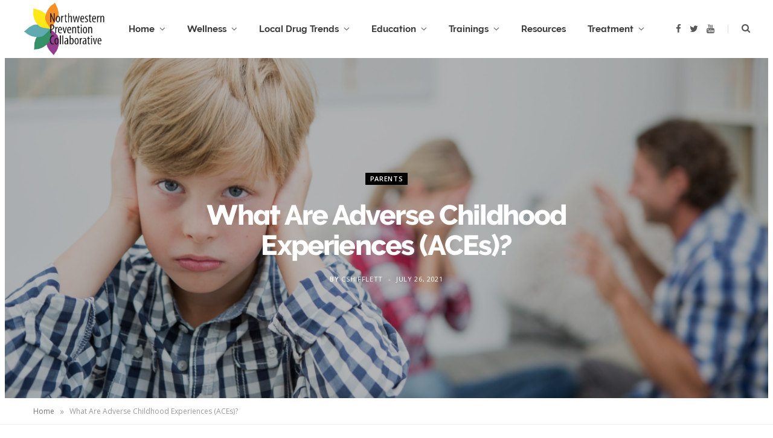

--- FILE ---
content_type: text/html; charset=UTF-8
request_url: https://nwprevention.org/what-are-adverse-childhood-experiences-aces/
body_size: 18927
content:
<!DOCTYPE html>
<html dir="ltr" lang="en-US" prefix="og: https://ogp.me/ns#">

<head>

	<meta charset="UTF-8" />
	<meta http-equiv="x-ua-compatible" content="ie=edge" />
	<meta name="viewport" content="width=device-width, initial-scale=1" />
	<link rel="pingback" href="https://nwprevention.org/xmlrpc.php" />
	<link rel="profile" href="http://gmpg.org/xfn/11" />
	
	
		<!-- All in One SEO 4.8.3.1 - aioseo.com -->
	<meta name="description" content="Dr. Rob Anda of the Centers for Disease Control and Prevention and Dr. Vincent Felitti of Kaiser Permanente conducted a study of 17,300 mostly middle-class white Americans between 1995-1997. The study sought to ascertain if adverse childhood experiences (ACEs) contributed to long-term negative health outcomes in adulthood. The survey asked 10 questions that focused on traumas experienced in childhood. These" />
	<meta name="robots" content="max-image-preview:large" />
	<meta name="author" content="cshifflett"/>
	<link rel="canonical" href="https://nwprevention.org/what-are-adverse-childhood-experiences-aces/" />
	<meta name="generator" content="All in One SEO (AIOSEO) 4.8.3.1" />
		<meta property="og:locale" content="en_US" />
		<meta property="og:site_name" content="NWPrevention - Northwestern Prevention Collaborative" />
		<meta property="og:type" content="article" />
		<meta property="og:title" content="What Are Adverse Childhood Experiences (ACEs)? - NWPrevention" />
		<meta property="og:description" content="Dr. Rob Anda of the Centers for Disease Control and Prevention and Dr. Vincent Felitti of Kaiser Permanente conducted a study of 17,300 mostly middle-class white Americans between 1995-1997. The study sought to ascertain if adverse childhood experiences (ACEs) contributed to long-term negative health outcomes in adulthood. The survey asked 10 questions that focused on traumas experienced in childhood. These" />
		<meta property="og:url" content="https://nwprevention.org/what-are-adverse-childhood-experiences-aces/" />
		<meta property="article:published_time" content="2021-07-26T19:30:05+00:00" />
		<meta property="article:modified_time" content="2021-08-19T19:08:33+00:00" />
		<meta name="twitter:card" content="summary_large_image" />
		<meta name="twitter:title" content="What Are Adverse Childhood Experiences (ACEs)? - NWPrevention" />
		<meta name="twitter:description" content="Dr. Rob Anda of the Centers for Disease Control and Prevention and Dr. Vincent Felitti of Kaiser Permanente conducted a study of 17,300 mostly middle-class white Americans between 1995-1997. The study sought to ascertain if adverse childhood experiences (ACEs) contributed to long-term negative health outcomes in adulthood. The survey asked 10 questions that focused on traumas experienced in childhood. These" />
		<script type="application/ld+json" class="aioseo-schema">
			{"@context":"https:\/\/schema.org","@graph":[{"@type":"BlogPosting","@id":"https:\/\/nwprevention.org\/what-are-adverse-childhood-experiences-aces\/#blogposting","name":"What Are Adverse Childhood Experiences (ACEs)? - NWPrevention","headline":"What Are Adverse Childhood Experiences (ACEs)?","author":{"@id":"https:\/\/nwprevention.org\/author\/cshifflett\/#author"},"publisher":{"@id":"https:\/\/nwprevention.org\/#organization"},"image":{"@type":"ImageObject","url":"https:\/\/nwprevention.org\/wp-content\/uploads\/2021\/07\/ACEs-Article-1-1.png","width":1350,"height":800},"datePublished":"2021-07-26T19:30:05+00:00","dateModified":"2021-08-19T19:08:33+00:00","inLanguage":"en-US","mainEntityOfPage":{"@id":"https:\/\/nwprevention.org\/what-are-adverse-childhood-experiences-aces\/#webpage"},"isPartOf":{"@id":"https:\/\/nwprevention.org\/what-are-adverse-childhood-experiences-aces\/#webpage"},"articleSection":"Parents, Resilience, Aces, children, families, healthy relationships, mentors, parents, resilience"},{"@type":"BreadcrumbList","@id":"https:\/\/nwprevention.org\/what-are-adverse-childhood-experiences-aces\/#breadcrumblist","itemListElement":[{"@type":"ListItem","@id":"https:\/\/nwprevention.org#listItem","position":1,"name":"Home","item":"https:\/\/nwprevention.org","nextItem":{"@type":"ListItem","@id":"https:\/\/nwprevention.org\/category\/parents\/#listItem","name":"Parents"}},{"@type":"ListItem","@id":"https:\/\/nwprevention.org\/category\/parents\/#listItem","position":2,"name":"Parents","item":"https:\/\/nwprevention.org\/category\/parents\/","nextItem":{"@type":"ListItem","@id":"https:\/\/nwprevention.org\/what-are-adverse-childhood-experiences-aces\/#listItem","name":"What Are Adverse Childhood Experiences (ACEs)?"},"previousItem":{"@type":"ListItem","@id":"https:\/\/nwprevention.org#listItem","name":"Home"}},{"@type":"ListItem","@id":"https:\/\/nwprevention.org\/what-are-adverse-childhood-experiences-aces\/#listItem","position":3,"name":"What Are Adverse Childhood Experiences (ACEs)?","previousItem":{"@type":"ListItem","@id":"https:\/\/nwprevention.org\/category\/parents\/#listItem","name":"Parents"}}]},{"@type":"Organization","@id":"https:\/\/nwprevention.org\/#organization","name":"NWPrevention","description":"Northwestern Prevention Collaborative","url":"https:\/\/nwprevention.org\/"},{"@type":"Person","@id":"https:\/\/nwprevention.org\/author\/cshifflett\/#author","url":"https:\/\/nwprevention.org\/author\/cshifflett\/","name":"cshifflett","image":{"@type":"ImageObject","@id":"https:\/\/nwprevention.org\/what-are-adverse-childhood-experiences-aces\/#authorImage","url":"https:\/\/secure.gravatar.com\/avatar\/b8525ddeb5afb3961cf2934a3127b5c03db70d83bbf2515b3254f73c7ceb9dd3?s=96&d=mm&r=g","width":96,"height":96,"caption":"cshifflett"}},{"@type":"WebPage","@id":"https:\/\/nwprevention.org\/what-are-adverse-childhood-experiences-aces\/#webpage","url":"https:\/\/nwprevention.org\/what-are-adverse-childhood-experiences-aces\/","name":"What Are Adverse Childhood Experiences (ACEs)? - NWPrevention","description":"Dr. Rob Anda of the Centers for Disease Control and Prevention and Dr. Vincent Felitti of Kaiser Permanente conducted a study of 17,300 mostly middle-class white Americans between 1995-1997. The study sought to ascertain if adverse childhood experiences (ACEs) contributed to long-term negative health outcomes in adulthood. The survey asked 10 questions that focused on traumas experienced in childhood. These","inLanguage":"en-US","isPartOf":{"@id":"https:\/\/nwprevention.org\/#website"},"breadcrumb":{"@id":"https:\/\/nwprevention.org\/what-are-adverse-childhood-experiences-aces\/#breadcrumblist"},"author":{"@id":"https:\/\/nwprevention.org\/author\/cshifflett\/#author"},"creator":{"@id":"https:\/\/nwprevention.org\/author\/cshifflett\/#author"},"image":{"@type":"ImageObject","url":"https:\/\/nwprevention.org\/wp-content\/uploads\/2021\/07\/ACEs-Article-1-1.png","@id":"https:\/\/nwprevention.org\/what-are-adverse-childhood-experiences-aces\/#mainImage","width":1350,"height":800},"primaryImageOfPage":{"@id":"https:\/\/nwprevention.org\/what-are-adverse-childhood-experiences-aces\/#mainImage"},"datePublished":"2021-07-26T19:30:05+00:00","dateModified":"2021-08-19T19:08:33+00:00"},{"@type":"WebSite","@id":"https:\/\/nwprevention.org\/#website","url":"https:\/\/nwprevention.org\/","name":"NWPrevention","description":"Northwestern Prevention Collaborative","inLanguage":"en-US","publisher":{"@id":"https:\/\/nwprevention.org\/#organization"}}]}
		</script>
		<!-- All in One SEO -->


	<!-- This site is optimized with the Yoast SEO plugin v25.2 - https://yoast.com/wordpress/plugins/seo/ -->
	<title>What Are Adverse Childhood Experiences (ACEs)? - NWPrevention</title>
	<link rel="canonical" href="https://nwprevention.org/what-are-adverse-childhood-experiences-aces/" />
	<meta property="og:locale" content="en_US" />
	<meta property="og:type" content="article" />
	<meta property="og:title" content="What Are Adverse Childhood Experiences (ACEs)? - NWPrevention" />
	<meta property="og:description" content="Dr. Rob Anda of the Centers for Disease Control and Prevention and Dr. Vincent Felitti of Kaiser Permanente conducted a study of 17,300 mostly middle-class white Americans between 1995-1997.&nbsp; The study sought to ascertain if&nbsp;adverse childhood experiences&nbsp;(ACEs)&nbsp;contributed to long-term negative health outcomes in&nbsp;adulthood.&nbsp;&nbsp;&nbsp; The survey asked 10 questions that focused&nbsp;on traumas experienced in childhood.&nbsp; These" />
	<meta property="og:url" content="https://nwprevention.org/what-are-adverse-childhood-experiences-aces/" />
	<meta property="og:site_name" content="NWPrevention" />
	<meta property="article:published_time" content="2021-07-26T19:30:05+00:00" />
	<meta property="article:modified_time" content="2021-08-19T19:08:33+00:00" />
	<meta property="og:image" content="https://nwprevention.org/wp-content/uploads/2021/07/ACEs-Article-1-1.png" />
	<meta property="og:image:width" content="1350" />
	<meta property="og:image:height" content="800" />
	<meta property="og:image:type" content="image/png" />
	<meta name="author" content="cshifflett" />
	<meta name="twitter:card" content="summary_large_image" />
	<meta name="twitter:label1" content="Written by" />
	<meta name="twitter:data1" content="cshifflett" />
	<meta name="twitter:label2" content="Est. reading time" />
	<meta name="twitter:data2" content="2 minutes" />
	<script type="application/ld+json" class="yoast-schema-graph">{"@context":"https://schema.org","@graph":[{"@type":"WebPage","@id":"https://nwprevention.org/what-are-adverse-childhood-experiences-aces/","url":"https://nwprevention.org/what-are-adverse-childhood-experiences-aces/","name":"What Are Adverse Childhood Experiences (ACEs)? - NWPrevention","isPartOf":{"@id":"https://nwprevention.org/#website"},"primaryImageOfPage":{"@id":"https://nwprevention.org/what-are-adverse-childhood-experiences-aces/#primaryimage"},"image":{"@id":"https://nwprevention.org/what-are-adverse-childhood-experiences-aces/#primaryimage"},"thumbnailUrl":"https://nwprevention.org/wp-content/uploads/2021/07/ACEs-Article-1-1.png","datePublished":"2021-07-26T19:30:05+00:00","dateModified":"2021-08-19T19:08:33+00:00","author":{"@id":"https://nwprevention.org/#/schema/person/ca0b892135306d3e3fd27aa5d1a444ad"},"breadcrumb":{"@id":"https://nwprevention.org/what-are-adverse-childhood-experiences-aces/#breadcrumb"},"inLanguage":"en-US","potentialAction":[{"@type":"ReadAction","target":["https://nwprevention.org/what-are-adverse-childhood-experiences-aces/"]}]},{"@type":"ImageObject","inLanguage":"en-US","@id":"https://nwprevention.org/what-are-adverse-childhood-experiences-aces/#primaryimage","url":"https://nwprevention.org/wp-content/uploads/2021/07/ACEs-Article-1-1.png","contentUrl":"https://nwprevention.org/wp-content/uploads/2021/07/ACEs-Article-1-1.png","width":1350,"height":800},{"@type":"BreadcrumbList","@id":"https://nwprevention.org/what-are-adverse-childhood-experiences-aces/#breadcrumb","itemListElement":[{"@type":"ListItem","position":1,"name":"Home","item":"https://nwprevention.org/"},{"@type":"ListItem","position":2,"name":"What Are Adverse Childhood Experiences (ACEs)?"}]},{"@type":"WebSite","@id":"https://nwprevention.org/#website","url":"https://nwprevention.org/","name":"NWPrevention","description":"Northwestern Prevention Collaborative","potentialAction":[{"@type":"SearchAction","target":{"@type":"EntryPoint","urlTemplate":"https://nwprevention.org/?s={search_term_string}"},"query-input":{"@type":"PropertyValueSpecification","valueRequired":true,"valueName":"search_term_string"}}],"inLanguage":"en-US"},{"@type":"Person","@id":"https://nwprevention.org/#/schema/person/ca0b892135306d3e3fd27aa5d1a444ad","name":"cshifflett","image":{"@type":"ImageObject","inLanguage":"en-US","@id":"https://nwprevention.org/#/schema/person/image/","url":"https://secure.gravatar.com/avatar/b8525ddeb5afb3961cf2934a3127b5c03db70d83bbf2515b3254f73c7ceb9dd3?s=96&d=mm&r=g","contentUrl":"https://secure.gravatar.com/avatar/b8525ddeb5afb3961cf2934a3127b5c03db70d83bbf2515b3254f73c7ceb9dd3?s=96&d=mm&r=g","caption":"cshifflett"}}]}</script>
	<!-- / Yoast SEO plugin. -->


<link rel='dns-prefetch' href='//www.googletagmanager.com' />
<link rel='dns-prefetch' href='//fonts.googleapis.com' />
<link rel="alternate" type="application/rss+xml" title="NWPrevention &raquo; Feed" href="https://nwprevention.org/feed/" />
<link rel="alternate" type="application/rss+xml" title="NWPrevention &raquo; Comments Feed" href="https://nwprevention.org/comments/feed/" />
<link rel="alternate" title="oEmbed (JSON)" type="application/json+oembed" href="https://nwprevention.org/wp-json/oembed/1.0/embed?url=https%3A%2F%2Fnwprevention.org%2Fwhat-are-adverse-childhood-experiences-aces%2F" />
<link rel="alternate" title="oEmbed (XML)" type="text/xml+oembed" href="https://nwprevention.org/wp-json/oembed/1.0/embed?url=https%3A%2F%2Fnwprevention.org%2Fwhat-are-adverse-childhood-experiences-aces%2F&#038;format=xml" />
		<!-- This site uses the Google Analytics by ExactMetrics plugin v8.11.1 - Using Analytics tracking - https://www.exactmetrics.com/ -->
							<script src="//www.googletagmanager.com/gtag/js?id=G-WH2BW9DLXF"  data-cfasync="false" data-wpfc-render="false" type="text/javascript" async></script>
			<script data-cfasync="false" data-wpfc-render="false" type="text/javascript">
				var em_version = '8.11.1';
				var em_track_user = true;
				var em_no_track_reason = '';
								var ExactMetricsDefaultLocations = {"page_location":"https:\/\/nwprevention.org\/what-are-adverse-childhood-experiences-aces\/"};
								if ( typeof ExactMetricsPrivacyGuardFilter === 'function' ) {
					var ExactMetricsLocations = (typeof ExactMetricsExcludeQuery === 'object') ? ExactMetricsPrivacyGuardFilter( ExactMetricsExcludeQuery ) : ExactMetricsPrivacyGuardFilter( ExactMetricsDefaultLocations );
				} else {
					var ExactMetricsLocations = (typeof ExactMetricsExcludeQuery === 'object') ? ExactMetricsExcludeQuery : ExactMetricsDefaultLocations;
				}

								var disableStrs = [
										'ga-disable-G-WH2BW9DLXF',
									];

				/* Function to detect opted out users */
				function __gtagTrackerIsOptedOut() {
					for (var index = 0; index < disableStrs.length; index++) {
						if (document.cookie.indexOf(disableStrs[index] + '=true') > -1) {
							return true;
						}
					}

					return false;
				}

				/* Disable tracking if the opt-out cookie exists. */
				if (__gtagTrackerIsOptedOut()) {
					for (var index = 0; index < disableStrs.length; index++) {
						window[disableStrs[index]] = true;
					}
				}

				/* Opt-out function */
				function __gtagTrackerOptout() {
					for (var index = 0; index < disableStrs.length; index++) {
						document.cookie = disableStrs[index] + '=true; expires=Thu, 31 Dec 2099 23:59:59 UTC; path=/';
						window[disableStrs[index]] = true;
					}
				}

				if ('undefined' === typeof gaOptout) {
					function gaOptout() {
						__gtagTrackerOptout();
					}
				}
								window.dataLayer = window.dataLayer || [];

				window.ExactMetricsDualTracker = {
					helpers: {},
					trackers: {},
				};
				if (em_track_user) {
					function __gtagDataLayer() {
						dataLayer.push(arguments);
					}

					function __gtagTracker(type, name, parameters) {
						if (!parameters) {
							parameters = {};
						}

						if (parameters.send_to) {
							__gtagDataLayer.apply(null, arguments);
							return;
						}

						if (type === 'event') {
														parameters.send_to = exactmetrics_frontend.v4_id;
							var hookName = name;
							if (typeof parameters['event_category'] !== 'undefined') {
								hookName = parameters['event_category'] + ':' + name;
							}

							if (typeof ExactMetricsDualTracker.trackers[hookName] !== 'undefined') {
								ExactMetricsDualTracker.trackers[hookName](parameters);
							} else {
								__gtagDataLayer('event', name, parameters);
							}
							
						} else {
							__gtagDataLayer.apply(null, arguments);
						}
					}

					__gtagTracker('js', new Date());
					__gtagTracker('set', {
						'developer_id.dNDMyYj': true,
											});
					if ( ExactMetricsLocations.page_location ) {
						__gtagTracker('set', ExactMetricsLocations);
					}
										__gtagTracker('config', 'G-WH2BW9DLXF', {"forceSSL":"true","link_attribution":"true"} );
										window.gtag = __gtagTracker;										(function () {
						/* https://developers.google.com/analytics/devguides/collection/analyticsjs/ */
						/* ga and __gaTracker compatibility shim. */
						var noopfn = function () {
							return null;
						};
						var newtracker = function () {
							return new Tracker();
						};
						var Tracker = function () {
							return null;
						};
						var p = Tracker.prototype;
						p.get = noopfn;
						p.set = noopfn;
						p.send = function () {
							var args = Array.prototype.slice.call(arguments);
							args.unshift('send');
							__gaTracker.apply(null, args);
						};
						var __gaTracker = function () {
							var len = arguments.length;
							if (len === 0) {
								return;
							}
							var f = arguments[len - 1];
							if (typeof f !== 'object' || f === null || typeof f.hitCallback !== 'function') {
								if ('send' === arguments[0]) {
									var hitConverted, hitObject = false, action;
									if ('event' === arguments[1]) {
										if ('undefined' !== typeof arguments[3]) {
											hitObject = {
												'eventAction': arguments[3],
												'eventCategory': arguments[2],
												'eventLabel': arguments[4],
												'value': arguments[5] ? arguments[5] : 1,
											}
										}
									}
									if ('pageview' === arguments[1]) {
										if ('undefined' !== typeof arguments[2]) {
											hitObject = {
												'eventAction': 'page_view',
												'page_path': arguments[2],
											}
										}
									}
									if (typeof arguments[2] === 'object') {
										hitObject = arguments[2];
									}
									if (typeof arguments[5] === 'object') {
										Object.assign(hitObject, arguments[5]);
									}
									if ('undefined' !== typeof arguments[1].hitType) {
										hitObject = arguments[1];
										if ('pageview' === hitObject.hitType) {
											hitObject.eventAction = 'page_view';
										}
									}
									if (hitObject) {
										action = 'timing' === arguments[1].hitType ? 'timing_complete' : hitObject.eventAction;
										hitConverted = mapArgs(hitObject);
										__gtagTracker('event', action, hitConverted);
									}
								}
								return;
							}

							function mapArgs(args) {
								var arg, hit = {};
								var gaMap = {
									'eventCategory': 'event_category',
									'eventAction': 'event_action',
									'eventLabel': 'event_label',
									'eventValue': 'event_value',
									'nonInteraction': 'non_interaction',
									'timingCategory': 'event_category',
									'timingVar': 'name',
									'timingValue': 'value',
									'timingLabel': 'event_label',
									'page': 'page_path',
									'location': 'page_location',
									'title': 'page_title',
									'referrer' : 'page_referrer',
								};
								for (arg in args) {
																		if (!(!args.hasOwnProperty(arg) || !gaMap.hasOwnProperty(arg))) {
										hit[gaMap[arg]] = args[arg];
									} else {
										hit[arg] = args[arg];
									}
								}
								return hit;
							}

							try {
								f.hitCallback();
							} catch (ex) {
							}
						};
						__gaTracker.create = newtracker;
						__gaTracker.getByName = newtracker;
						__gaTracker.getAll = function () {
							return [];
						};
						__gaTracker.remove = noopfn;
						__gaTracker.loaded = true;
						window['__gaTracker'] = __gaTracker;
					})();
									} else {
										console.log("");
					(function () {
						function __gtagTracker() {
							return null;
						}

						window['__gtagTracker'] = __gtagTracker;
						window['gtag'] = __gtagTracker;
					})();
									}
			</script>
							<!-- / Google Analytics by ExactMetrics -->
		<style id='wp-img-auto-sizes-contain-inline-css' type='text/css'>
img:is([sizes=auto i],[sizes^="auto," i]){contain-intrinsic-size:3000px 1500px}
/*# sourceURL=wp-img-auto-sizes-contain-inline-css */
</style>
<link rel='stylesheet' id='embed-pdf-viewer-css' href='https://nwprevention.org/wp-content/plugins/embed-pdf-viewer/css/embed-pdf-viewer.css?ver=2.4.6' type='text/css' media='screen' />
<style id='wp-emoji-styles-inline-css' type='text/css'>

	img.wp-smiley, img.emoji {
		display: inline !important;
		border: none !important;
		box-shadow: none !important;
		height: 1em !important;
		width: 1em !important;
		margin: 0 0.07em !important;
		vertical-align: -0.1em !important;
		background: none !important;
		padding: 0 !important;
	}
/*# sourceURL=wp-emoji-styles-inline-css */
</style>
<style id='wp-block-library-inline-css' type='text/css'>
:root{--wp-block-synced-color:#7a00df;--wp-block-synced-color--rgb:122,0,223;--wp-bound-block-color:var(--wp-block-synced-color);--wp-editor-canvas-background:#ddd;--wp-admin-theme-color:#007cba;--wp-admin-theme-color--rgb:0,124,186;--wp-admin-theme-color-darker-10:#006ba1;--wp-admin-theme-color-darker-10--rgb:0,107,160.5;--wp-admin-theme-color-darker-20:#005a87;--wp-admin-theme-color-darker-20--rgb:0,90,135;--wp-admin-border-width-focus:2px}@media (min-resolution:192dpi){:root{--wp-admin-border-width-focus:1.5px}}.wp-element-button{cursor:pointer}:root .has-very-light-gray-background-color{background-color:#eee}:root .has-very-dark-gray-background-color{background-color:#313131}:root .has-very-light-gray-color{color:#eee}:root .has-very-dark-gray-color{color:#313131}:root .has-vivid-green-cyan-to-vivid-cyan-blue-gradient-background{background:linear-gradient(135deg,#00d084,#0693e3)}:root .has-purple-crush-gradient-background{background:linear-gradient(135deg,#34e2e4,#4721fb 50%,#ab1dfe)}:root .has-hazy-dawn-gradient-background{background:linear-gradient(135deg,#faaca8,#dad0ec)}:root .has-subdued-olive-gradient-background{background:linear-gradient(135deg,#fafae1,#67a671)}:root .has-atomic-cream-gradient-background{background:linear-gradient(135deg,#fdd79a,#004a59)}:root .has-nightshade-gradient-background{background:linear-gradient(135deg,#330968,#31cdcf)}:root .has-midnight-gradient-background{background:linear-gradient(135deg,#020381,#2874fc)}:root{--wp--preset--font-size--normal:16px;--wp--preset--font-size--huge:42px}.has-regular-font-size{font-size:1em}.has-larger-font-size{font-size:2.625em}.has-normal-font-size{font-size:var(--wp--preset--font-size--normal)}.has-huge-font-size{font-size:var(--wp--preset--font-size--huge)}.has-text-align-center{text-align:center}.has-text-align-left{text-align:left}.has-text-align-right{text-align:right}.has-fit-text{white-space:nowrap!important}#end-resizable-editor-section{display:none}.aligncenter{clear:both}.items-justified-left{justify-content:flex-start}.items-justified-center{justify-content:center}.items-justified-right{justify-content:flex-end}.items-justified-space-between{justify-content:space-between}.screen-reader-text{border:0;clip-path:inset(50%);height:1px;margin:-1px;overflow:hidden;padding:0;position:absolute;width:1px;word-wrap:normal!important}.screen-reader-text:focus{background-color:#ddd;clip-path:none;color:#444;display:block;font-size:1em;height:auto;left:5px;line-height:normal;padding:15px 23px 14px;text-decoration:none;top:5px;width:auto;z-index:100000}html :where(.has-border-color){border-style:solid}html :where([style*=border-top-color]){border-top-style:solid}html :where([style*=border-right-color]){border-right-style:solid}html :where([style*=border-bottom-color]){border-bottom-style:solid}html :where([style*=border-left-color]){border-left-style:solid}html :where([style*=border-width]){border-style:solid}html :where([style*=border-top-width]){border-top-style:solid}html :where([style*=border-right-width]){border-right-style:solid}html :where([style*=border-bottom-width]){border-bottom-style:solid}html :where([style*=border-left-width]){border-left-style:solid}html :where(img[class*=wp-image-]){height:auto;max-width:100%}:where(figure){margin:0 0 1em}html :where(.is-position-sticky){--wp-admin--admin-bar--position-offset:var(--wp-admin--admin-bar--height,0px)}@media screen and (max-width:600px){html :where(.is-position-sticky){--wp-admin--admin-bar--position-offset:0px}}

/*# sourceURL=wp-block-library-inline-css */
</style><style id='wp-block-image-inline-css' type='text/css'>
.wp-block-image>a,.wp-block-image>figure>a{display:inline-block}.wp-block-image img{box-sizing:border-box;height:auto;max-width:100%;vertical-align:bottom}@media not (prefers-reduced-motion){.wp-block-image img.hide{visibility:hidden}.wp-block-image img.show{animation:show-content-image .4s}}.wp-block-image[style*=border-radius] img,.wp-block-image[style*=border-radius]>a{border-radius:inherit}.wp-block-image.has-custom-border img{box-sizing:border-box}.wp-block-image.aligncenter{text-align:center}.wp-block-image.alignfull>a,.wp-block-image.alignwide>a{width:100%}.wp-block-image.alignfull img,.wp-block-image.alignwide img{height:auto;width:100%}.wp-block-image .aligncenter,.wp-block-image .alignleft,.wp-block-image .alignright,.wp-block-image.aligncenter,.wp-block-image.alignleft,.wp-block-image.alignright{display:table}.wp-block-image .aligncenter>figcaption,.wp-block-image .alignleft>figcaption,.wp-block-image .alignright>figcaption,.wp-block-image.aligncenter>figcaption,.wp-block-image.alignleft>figcaption,.wp-block-image.alignright>figcaption{caption-side:bottom;display:table-caption}.wp-block-image .alignleft{float:left;margin:.5em 1em .5em 0}.wp-block-image .alignright{float:right;margin:.5em 0 .5em 1em}.wp-block-image .aligncenter{margin-left:auto;margin-right:auto}.wp-block-image :where(figcaption){margin-bottom:1em;margin-top:.5em}.wp-block-image.is-style-circle-mask img{border-radius:9999px}@supports ((-webkit-mask-image:none) or (mask-image:none)) or (-webkit-mask-image:none){.wp-block-image.is-style-circle-mask img{border-radius:0;-webkit-mask-image:url('data:image/svg+xml;utf8,<svg viewBox="0 0 100 100" xmlns="http://www.w3.org/2000/svg"><circle cx="50" cy="50" r="50"/></svg>');mask-image:url('data:image/svg+xml;utf8,<svg viewBox="0 0 100 100" xmlns="http://www.w3.org/2000/svg"><circle cx="50" cy="50" r="50"/></svg>');mask-mode:alpha;-webkit-mask-position:center;mask-position:center;-webkit-mask-repeat:no-repeat;mask-repeat:no-repeat;-webkit-mask-size:contain;mask-size:contain}}:root :where(.wp-block-image.is-style-rounded img,.wp-block-image .is-style-rounded img){border-radius:9999px}.wp-block-image figure{margin:0}.wp-lightbox-container{display:flex;flex-direction:column;position:relative}.wp-lightbox-container img{cursor:zoom-in}.wp-lightbox-container img:hover+button{opacity:1}.wp-lightbox-container button{align-items:center;backdrop-filter:blur(16px) saturate(180%);background-color:#5a5a5a40;border:none;border-radius:4px;cursor:zoom-in;display:flex;height:20px;justify-content:center;opacity:0;padding:0;position:absolute;right:16px;text-align:center;top:16px;width:20px;z-index:100}@media not (prefers-reduced-motion){.wp-lightbox-container button{transition:opacity .2s ease}}.wp-lightbox-container button:focus-visible{outline:3px auto #5a5a5a40;outline:3px auto -webkit-focus-ring-color;outline-offset:3px}.wp-lightbox-container button:hover{cursor:pointer;opacity:1}.wp-lightbox-container button:focus{opacity:1}.wp-lightbox-container button:focus,.wp-lightbox-container button:hover,.wp-lightbox-container button:not(:hover):not(:active):not(.has-background){background-color:#5a5a5a40;border:none}.wp-lightbox-overlay{box-sizing:border-box;cursor:zoom-out;height:100vh;left:0;overflow:hidden;position:fixed;top:0;visibility:hidden;width:100%;z-index:100000}.wp-lightbox-overlay .close-button{align-items:center;cursor:pointer;display:flex;justify-content:center;min-height:40px;min-width:40px;padding:0;position:absolute;right:calc(env(safe-area-inset-right) + 16px);top:calc(env(safe-area-inset-top) + 16px);z-index:5000000}.wp-lightbox-overlay .close-button:focus,.wp-lightbox-overlay .close-button:hover,.wp-lightbox-overlay .close-button:not(:hover):not(:active):not(.has-background){background:none;border:none}.wp-lightbox-overlay .lightbox-image-container{height:var(--wp--lightbox-container-height);left:50%;overflow:hidden;position:absolute;top:50%;transform:translate(-50%,-50%);transform-origin:top left;width:var(--wp--lightbox-container-width);z-index:9999999999}.wp-lightbox-overlay .wp-block-image{align-items:center;box-sizing:border-box;display:flex;height:100%;justify-content:center;margin:0;position:relative;transform-origin:0 0;width:100%;z-index:3000000}.wp-lightbox-overlay .wp-block-image img{height:var(--wp--lightbox-image-height);min-height:var(--wp--lightbox-image-height);min-width:var(--wp--lightbox-image-width);width:var(--wp--lightbox-image-width)}.wp-lightbox-overlay .wp-block-image figcaption{display:none}.wp-lightbox-overlay button{background:none;border:none}.wp-lightbox-overlay .scrim{background-color:#fff;height:100%;opacity:.9;position:absolute;width:100%;z-index:2000000}.wp-lightbox-overlay.active{visibility:visible}@media not (prefers-reduced-motion){.wp-lightbox-overlay.active{animation:turn-on-visibility .25s both}.wp-lightbox-overlay.active img{animation:turn-on-visibility .35s both}.wp-lightbox-overlay.show-closing-animation:not(.active){animation:turn-off-visibility .35s both}.wp-lightbox-overlay.show-closing-animation:not(.active) img{animation:turn-off-visibility .25s both}.wp-lightbox-overlay.zoom.active{animation:none;opacity:1;visibility:visible}.wp-lightbox-overlay.zoom.active .lightbox-image-container{animation:lightbox-zoom-in .4s}.wp-lightbox-overlay.zoom.active .lightbox-image-container img{animation:none}.wp-lightbox-overlay.zoom.active .scrim{animation:turn-on-visibility .4s forwards}.wp-lightbox-overlay.zoom.show-closing-animation:not(.active){animation:none}.wp-lightbox-overlay.zoom.show-closing-animation:not(.active) .lightbox-image-container{animation:lightbox-zoom-out .4s}.wp-lightbox-overlay.zoom.show-closing-animation:not(.active) .lightbox-image-container img{animation:none}.wp-lightbox-overlay.zoom.show-closing-animation:not(.active) .scrim{animation:turn-off-visibility .4s forwards}}@keyframes show-content-image{0%{visibility:hidden}99%{visibility:hidden}to{visibility:visible}}@keyframes turn-on-visibility{0%{opacity:0}to{opacity:1}}@keyframes turn-off-visibility{0%{opacity:1;visibility:visible}99%{opacity:0;visibility:visible}to{opacity:0;visibility:hidden}}@keyframes lightbox-zoom-in{0%{transform:translate(calc((-100vw + var(--wp--lightbox-scrollbar-width))/2 + var(--wp--lightbox-initial-left-position)),calc(-50vh + var(--wp--lightbox-initial-top-position))) scale(var(--wp--lightbox-scale))}to{transform:translate(-50%,-50%) scale(1)}}@keyframes lightbox-zoom-out{0%{transform:translate(-50%,-50%) scale(1);visibility:visible}99%{visibility:visible}to{transform:translate(calc((-100vw + var(--wp--lightbox-scrollbar-width))/2 + var(--wp--lightbox-initial-left-position)),calc(-50vh + var(--wp--lightbox-initial-top-position))) scale(var(--wp--lightbox-scale));visibility:hidden}}
/*# sourceURL=https://nwprevention.org/wp-includes/blocks/image/style.min.css */
</style>
<style id='wp-block-search-inline-css' type='text/css'>
.wp-block-search__button{margin-left:10px;word-break:normal}.wp-block-search__button.has-icon{line-height:0}.wp-block-search__button svg{height:1.25em;min-height:24px;min-width:24px;width:1.25em;fill:currentColor;vertical-align:text-bottom}:where(.wp-block-search__button){border:1px solid #ccc;padding:6px 10px}.wp-block-search__inside-wrapper{display:flex;flex:auto;flex-wrap:nowrap;max-width:100%}.wp-block-search__label{width:100%}.wp-block-search.wp-block-search__button-only .wp-block-search__button{box-sizing:border-box;display:flex;flex-shrink:0;justify-content:center;margin-left:0;max-width:100%}.wp-block-search.wp-block-search__button-only .wp-block-search__inside-wrapper{min-width:0!important;transition-property:width}.wp-block-search.wp-block-search__button-only .wp-block-search__input{flex-basis:100%;transition-duration:.3s}.wp-block-search.wp-block-search__button-only.wp-block-search__searchfield-hidden,.wp-block-search.wp-block-search__button-only.wp-block-search__searchfield-hidden .wp-block-search__inside-wrapper{overflow:hidden}.wp-block-search.wp-block-search__button-only.wp-block-search__searchfield-hidden .wp-block-search__input{border-left-width:0!important;border-right-width:0!important;flex-basis:0;flex-grow:0;margin:0;min-width:0!important;padding-left:0!important;padding-right:0!important;width:0!important}:where(.wp-block-search__input){appearance:none;border:1px solid #949494;flex-grow:1;font-family:inherit;font-size:inherit;font-style:inherit;font-weight:inherit;letter-spacing:inherit;line-height:inherit;margin-left:0;margin-right:0;min-width:3rem;padding:8px;text-decoration:unset!important;text-transform:inherit}:where(.wp-block-search__button-inside .wp-block-search__inside-wrapper){background-color:#fff;border:1px solid #949494;box-sizing:border-box;padding:4px}:where(.wp-block-search__button-inside .wp-block-search__inside-wrapper) .wp-block-search__input{border:none;border-radius:0;padding:0 4px}:where(.wp-block-search__button-inside .wp-block-search__inside-wrapper) .wp-block-search__input:focus{outline:none}:where(.wp-block-search__button-inside .wp-block-search__inside-wrapper) :where(.wp-block-search__button){padding:4px 8px}.wp-block-search.aligncenter .wp-block-search__inside-wrapper{margin:auto}.wp-block[data-align=right] .wp-block-search.wp-block-search__button-only .wp-block-search__inside-wrapper{float:right}
/*# sourceURL=https://nwprevention.org/wp-includes/blocks/search/style.min.css */
</style>
<style id='global-styles-inline-css' type='text/css'>
:root{--wp--preset--aspect-ratio--square: 1;--wp--preset--aspect-ratio--4-3: 4/3;--wp--preset--aspect-ratio--3-4: 3/4;--wp--preset--aspect-ratio--3-2: 3/2;--wp--preset--aspect-ratio--2-3: 2/3;--wp--preset--aspect-ratio--16-9: 16/9;--wp--preset--aspect-ratio--9-16: 9/16;--wp--preset--color--black: #000000;--wp--preset--color--cyan-bluish-gray: #abb8c3;--wp--preset--color--white: #ffffff;--wp--preset--color--pale-pink: #f78da7;--wp--preset--color--vivid-red: #cf2e2e;--wp--preset--color--luminous-vivid-orange: #ff6900;--wp--preset--color--luminous-vivid-amber: #fcb900;--wp--preset--color--light-green-cyan: #7bdcb5;--wp--preset--color--vivid-green-cyan: #00d084;--wp--preset--color--pale-cyan-blue: #8ed1fc;--wp--preset--color--vivid-cyan-blue: #0693e3;--wp--preset--color--vivid-purple: #9b51e0;--wp--preset--gradient--vivid-cyan-blue-to-vivid-purple: linear-gradient(135deg,rgb(6,147,227) 0%,rgb(155,81,224) 100%);--wp--preset--gradient--light-green-cyan-to-vivid-green-cyan: linear-gradient(135deg,rgb(122,220,180) 0%,rgb(0,208,130) 100%);--wp--preset--gradient--luminous-vivid-amber-to-luminous-vivid-orange: linear-gradient(135deg,rgb(252,185,0) 0%,rgb(255,105,0) 100%);--wp--preset--gradient--luminous-vivid-orange-to-vivid-red: linear-gradient(135deg,rgb(255,105,0) 0%,rgb(207,46,46) 100%);--wp--preset--gradient--very-light-gray-to-cyan-bluish-gray: linear-gradient(135deg,rgb(238,238,238) 0%,rgb(169,184,195) 100%);--wp--preset--gradient--cool-to-warm-spectrum: linear-gradient(135deg,rgb(74,234,220) 0%,rgb(151,120,209) 20%,rgb(207,42,186) 40%,rgb(238,44,130) 60%,rgb(251,105,98) 80%,rgb(254,248,76) 100%);--wp--preset--gradient--blush-light-purple: linear-gradient(135deg,rgb(255,206,236) 0%,rgb(152,150,240) 100%);--wp--preset--gradient--blush-bordeaux: linear-gradient(135deg,rgb(254,205,165) 0%,rgb(254,45,45) 50%,rgb(107,0,62) 100%);--wp--preset--gradient--luminous-dusk: linear-gradient(135deg,rgb(255,203,112) 0%,rgb(199,81,192) 50%,rgb(65,88,208) 100%);--wp--preset--gradient--pale-ocean: linear-gradient(135deg,rgb(255,245,203) 0%,rgb(182,227,212) 50%,rgb(51,167,181) 100%);--wp--preset--gradient--electric-grass: linear-gradient(135deg,rgb(202,248,128) 0%,rgb(113,206,126) 100%);--wp--preset--gradient--midnight: linear-gradient(135deg,rgb(2,3,129) 0%,rgb(40,116,252) 100%);--wp--preset--font-size--small: 13px;--wp--preset--font-size--medium: 20px;--wp--preset--font-size--large: 36px;--wp--preset--font-size--x-large: 42px;--wp--preset--spacing--20: 0.44rem;--wp--preset--spacing--30: 0.67rem;--wp--preset--spacing--40: 1rem;--wp--preset--spacing--50: 1.5rem;--wp--preset--spacing--60: 2.25rem;--wp--preset--spacing--70: 3.38rem;--wp--preset--spacing--80: 5.06rem;--wp--preset--shadow--natural: 6px 6px 9px rgba(0, 0, 0, 0.2);--wp--preset--shadow--deep: 12px 12px 50px rgba(0, 0, 0, 0.4);--wp--preset--shadow--sharp: 6px 6px 0px rgba(0, 0, 0, 0.2);--wp--preset--shadow--outlined: 6px 6px 0px -3px rgb(255, 255, 255), 6px 6px rgb(0, 0, 0);--wp--preset--shadow--crisp: 6px 6px 0px rgb(0, 0, 0);}:where(.is-layout-flex){gap: 0.5em;}:where(.is-layout-grid){gap: 0.5em;}body .is-layout-flex{display: flex;}.is-layout-flex{flex-wrap: wrap;align-items: center;}.is-layout-flex > :is(*, div){margin: 0;}body .is-layout-grid{display: grid;}.is-layout-grid > :is(*, div){margin: 0;}:where(.wp-block-columns.is-layout-flex){gap: 2em;}:where(.wp-block-columns.is-layout-grid){gap: 2em;}:where(.wp-block-post-template.is-layout-flex){gap: 1.25em;}:where(.wp-block-post-template.is-layout-grid){gap: 1.25em;}.has-black-color{color: var(--wp--preset--color--black) !important;}.has-cyan-bluish-gray-color{color: var(--wp--preset--color--cyan-bluish-gray) !important;}.has-white-color{color: var(--wp--preset--color--white) !important;}.has-pale-pink-color{color: var(--wp--preset--color--pale-pink) !important;}.has-vivid-red-color{color: var(--wp--preset--color--vivid-red) !important;}.has-luminous-vivid-orange-color{color: var(--wp--preset--color--luminous-vivid-orange) !important;}.has-luminous-vivid-amber-color{color: var(--wp--preset--color--luminous-vivid-amber) !important;}.has-light-green-cyan-color{color: var(--wp--preset--color--light-green-cyan) !important;}.has-vivid-green-cyan-color{color: var(--wp--preset--color--vivid-green-cyan) !important;}.has-pale-cyan-blue-color{color: var(--wp--preset--color--pale-cyan-blue) !important;}.has-vivid-cyan-blue-color{color: var(--wp--preset--color--vivid-cyan-blue) !important;}.has-vivid-purple-color{color: var(--wp--preset--color--vivid-purple) !important;}.has-black-background-color{background-color: var(--wp--preset--color--black) !important;}.has-cyan-bluish-gray-background-color{background-color: var(--wp--preset--color--cyan-bluish-gray) !important;}.has-white-background-color{background-color: var(--wp--preset--color--white) !important;}.has-pale-pink-background-color{background-color: var(--wp--preset--color--pale-pink) !important;}.has-vivid-red-background-color{background-color: var(--wp--preset--color--vivid-red) !important;}.has-luminous-vivid-orange-background-color{background-color: var(--wp--preset--color--luminous-vivid-orange) !important;}.has-luminous-vivid-amber-background-color{background-color: var(--wp--preset--color--luminous-vivid-amber) !important;}.has-light-green-cyan-background-color{background-color: var(--wp--preset--color--light-green-cyan) !important;}.has-vivid-green-cyan-background-color{background-color: var(--wp--preset--color--vivid-green-cyan) !important;}.has-pale-cyan-blue-background-color{background-color: var(--wp--preset--color--pale-cyan-blue) !important;}.has-vivid-cyan-blue-background-color{background-color: var(--wp--preset--color--vivid-cyan-blue) !important;}.has-vivid-purple-background-color{background-color: var(--wp--preset--color--vivid-purple) !important;}.has-black-border-color{border-color: var(--wp--preset--color--black) !important;}.has-cyan-bluish-gray-border-color{border-color: var(--wp--preset--color--cyan-bluish-gray) !important;}.has-white-border-color{border-color: var(--wp--preset--color--white) !important;}.has-pale-pink-border-color{border-color: var(--wp--preset--color--pale-pink) !important;}.has-vivid-red-border-color{border-color: var(--wp--preset--color--vivid-red) !important;}.has-luminous-vivid-orange-border-color{border-color: var(--wp--preset--color--luminous-vivid-orange) !important;}.has-luminous-vivid-amber-border-color{border-color: var(--wp--preset--color--luminous-vivid-amber) !important;}.has-light-green-cyan-border-color{border-color: var(--wp--preset--color--light-green-cyan) !important;}.has-vivid-green-cyan-border-color{border-color: var(--wp--preset--color--vivid-green-cyan) !important;}.has-pale-cyan-blue-border-color{border-color: var(--wp--preset--color--pale-cyan-blue) !important;}.has-vivid-cyan-blue-border-color{border-color: var(--wp--preset--color--vivid-cyan-blue) !important;}.has-vivid-purple-border-color{border-color: var(--wp--preset--color--vivid-purple) !important;}.has-vivid-cyan-blue-to-vivid-purple-gradient-background{background: var(--wp--preset--gradient--vivid-cyan-blue-to-vivid-purple) !important;}.has-light-green-cyan-to-vivid-green-cyan-gradient-background{background: var(--wp--preset--gradient--light-green-cyan-to-vivid-green-cyan) !important;}.has-luminous-vivid-amber-to-luminous-vivid-orange-gradient-background{background: var(--wp--preset--gradient--luminous-vivid-amber-to-luminous-vivid-orange) !important;}.has-luminous-vivid-orange-to-vivid-red-gradient-background{background: var(--wp--preset--gradient--luminous-vivid-orange-to-vivid-red) !important;}.has-very-light-gray-to-cyan-bluish-gray-gradient-background{background: var(--wp--preset--gradient--very-light-gray-to-cyan-bluish-gray) !important;}.has-cool-to-warm-spectrum-gradient-background{background: var(--wp--preset--gradient--cool-to-warm-spectrum) !important;}.has-blush-light-purple-gradient-background{background: var(--wp--preset--gradient--blush-light-purple) !important;}.has-blush-bordeaux-gradient-background{background: var(--wp--preset--gradient--blush-bordeaux) !important;}.has-luminous-dusk-gradient-background{background: var(--wp--preset--gradient--luminous-dusk) !important;}.has-pale-ocean-gradient-background{background: var(--wp--preset--gradient--pale-ocean) !important;}.has-electric-grass-gradient-background{background: var(--wp--preset--gradient--electric-grass) !important;}.has-midnight-gradient-background{background: var(--wp--preset--gradient--midnight) !important;}.has-small-font-size{font-size: var(--wp--preset--font-size--small) !important;}.has-medium-font-size{font-size: var(--wp--preset--font-size--medium) !important;}.has-large-font-size{font-size: var(--wp--preset--font-size--large) !important;}.has-x-large-font-size{font-size: var(--wp--preset--font-size--x-large) !important;}
/*# sourceURL=global-styles-inline-css */
</style>

<style id='classic-theme-styles-inline-css' type='text/css'>
/*! This file is auto-generated */
.wp-block-button__link{color:#fff;background-color:#32373c;border-radius:9999px;box-shadow:none;text-decoration:none;padding:calc(.667em + 2px) calc(1.333em + 2px);font-size:1.125em}.wp-block-file__button{background:#32373c;color:#fff;text-decoration:none}
/*# sourceURL=/wp-includes/css/classic-themes.min.css */
</style>
<link rel='stylesheet' id='contact-form-7-css' href='https://nwprevention.org/wp-content/plugins/contact-form-7/includes/css/styles.css?ver=6.0.6' type='text/css' media='all' />
<link rel='stylesheet' id='animate-css' href='https://nwprevention.org/wp-content/plugins/wp-quiz/assets/frontend/css/animate.css?ver=3.6.0' type='text/css' media='all' />
<link rel='stylesheet' id='wp-quiz-css' href='https://nwprevention.org/wp-content/plugins/wp-quiz/assets/frontend/css/wp-quiz.css?ver=2.0.10' type='text/css' media='all' />
<link rel='stylesheet' id='cheerup-fonts-css' href='https://fonts.googleapis.com/css?family=Open+Sans%3A400%2C400i%2C600%2C700%7CLora%3A400i' type='text/css' media='all' />
<link rel='stylesheet' id='cheerup-core-css' href='https://nwprevention.org/wp-content/themes/cheerup/style.css?ver=7.5.2' type='text/css' media='all' />
<link rel='stylesheet' id='magnific-popup-css' href='https://nwprevention.org/wp-content/themes/cheerup/css/lightbox.css?ver=7.5.2' type='text/css' media='all' />
<link rel='stylesheet' id='cheerup-icons-css' href='https://nwprevention.org/wp-content/themes/cheerup/css/icons/icons.css?ver=7.5.2' type='text/css' media='all' />
<link rel='stylesheet' id='cheerup-skin-css' href='https://nwprevention.org/wp-content/themes/cheerup/css/skin-bold.css?ver=7.5.2' type='text/css' media='all' />
<style id='cheerup-skin-inline-css' type='text/css'>
:root { --main-color: #0066cc;
--main-color-rgb: 0,102,204; }
.sidebar .widget { margin-bottom: 36px; }


/*# sourceURL=cheerup-skin-inline-css */
</style>
<link rel='stylesheet' id='cheerup-font-raleway-css' href='https://nwprevention.org/wp-content/themes/cheerup/css/fonts/raleway.css?ver=7.5.2' type='text/css' media='all' />
<link rel='stylesheet' id='wp-block-paragraph-css' href='https://nwprevention.org/wp-includes/blocks/paragraph/style.min.css?ver=6.9' type='text/css' media='all' />
<link rel='stylesheet' id='wp-block-heading-css' href='https://nwprevention.org/wp-includes/blocks/heading/style.min.css?ver=6.9' type='text/css' media='all' />
<link rel='stylesheet' id='wp-block-list-css' href='https://nwprevention.org/wp-includes/blocks/list/style.min.css?ver=6.9' type='text/css' media='all' />
<script type="text/javascript" src="https://nwprevention.org/wp-content/plugins/google-analytics-dashboard-for-wp/assets/js/frontend-gtag.min.js?ver=8.11.1" id="exactmetrics-frontend-script-js" async="async" data-wp-strategy="async"></script>
<script data-cfasync="false" data-wpfc-render="false" type="text/javascript" id='exactmetrics-frontend-script-js-extra'>/* <![CDATA[ */
var exactmetrics_frontend = {"js_events_tracking":"true","download_extensions":"doc,pdf,ppt,zip,xls,docx,pptx,xlsx","inbound_paths":"[]","home_url":"https:\/\/nwprevention.org","hash_tracking":"false","v4_id":"G-WH2BW9DLXF"};/* ]]> */
</script>
<script type="text/javascript" src="https://nwprevention.org/wp-includes/js/jquery/jquery.min.js?ver=3.7.1" id="jquery-core-js"></script>
<script type="text/javascript" src="https://nwprevention.org/wp-includes/js/jquery/jquery-migrate.min.js?ver=3.4.1" id="jquery-migrate-js"></script>
<script nomodule type="text/javascript" src="https://nwprevention.org/wp-content/themes/cheerup/js/ie-polyfills.js?ver=7.5.2" id="cheerup-ie-polyfills-js"></script>

<!-- Google tag (gtag.js) snippet added by Site Kit -->

<!-- Google Analytics snippet added by Site Kit -->
<script type="text/javascript" src="https://www.googletagmanager.com/gtag/js?id=GT-WB7X485" id="google_gtagjs-js" async></script>
<script type="text/javascript" id="google_gtagjs-js-after">
/* <![CDATA[ */
window.dataLayer = window.dataLayer || [];function gtag(){dataLayer.push(arguments);}
gtag("set","linker",{"domains":["nwprevention.org"]});
gtag("js", new Date());
gtag("set", "developer_id.dZTNiMT", true);
gtag("config", "GT-WB7X485");
//# sourceURL=google_gtagjs-js-after
/* ]]> */
</script>

<!-- End Google tag (gtag.js) snippet added by Site Kit -->
<link rel="https://api.w.org/" href="https://nwprevention.org/wp-json/" /><link rel="alternate" title="JSON" type="application/json" href="https://nwprevention.org/wp-json/wp/v2/posts/4556" /><link rel="EditURI" type="application/rsd+xml" title="RSD" href="https://nwprevention.org/xmlrpc.php?rsd" />
<meta name="generator" content="WordPress 6.9" />
<link rel='shortlink' href='https://nwprevention.org/?p=4556' />
<meta name="generator" content="Site Kit by Google 1.154.0" /><script>var Sphere_Plugin = {"ajaxurl":"https:\/\/nwprevention.org\/wp-admin\/admin-ajax.php"};</script><link rel="icon" href="https://nwprevention.org/wp-content/uploads/2022/01/cropped-NPC-removebg-1-32x32.png" sizes="32x32" />
<link rel="icon" href="https://nwprevention.org/wp-content/uploads/2022/01/cropped-NPC-removebg-1-192x192.png" sizes="192x192" />
<link rel="apple-touch-icon" href="https://nwprevention.org/wp-content/uploads/2022/01/cropped-NPC-removebg-1-180x180.png" />
<meta name="msapplication-TileImage" content="https://nwprevention.org/wp-content/uploads/2022/01/cropped-NPC-removebg-1-270x270.png" />
		<style type="text/css" id="wp-custom-css">
			.sidebar .gform_widget {
  background: #f6f6f6;
  border: 0;
}

.sidebar .gform_widget .widget-title {
	display: block;
	text-align: center;
  margin-top: -5px;
  margin-bottom: 0;
  color: #000;
  font-size: 19px;
  font-family: var(--title-font);
  font-weight: 700;
  letter-spacing: -0.03em;
  -webkit-font-smoothing: antialiased;
  line-height: 1.2;
  text-transform: none;
}

.sidebar .gform_widget .widget-title span {
  padding: 0;
  background: transparent;
}

.sidebar .gform_widget .widget-title:after {
	content: "";
	margin-left: auto;
	margin-right: auto;
	display: block;
  margin-top: 16px;
  height: 2px;
  background: #000;
  width: 24px;
}

.sidebar .gform_widget .gform_description {
	margin-bottom: 30px;
	font-size: 14px;
	letter-spacing: 0;
	text-align: center;
	display: block;
}

.sidebar .gform_widget .gfield {
	width: 100%;
	max-width: 100%;
	overflow: hidden;
	display: block;
}

.sidebar .gform_widget .gform_fields {
	display: block !important;
}

.sidebar .gform_widget .gform_button {
	width: 100%;
}		</style>
		<noscript><style> .wpb_animate_when_almost_visible { opacity: 1; }</style></noscript>
</head>

<body class="wp-singular post-template-default single single-post postid-4556 single-format-standard wp-theme-cheerup right-sidebar lazy-normal layout-creative skin-bold has-lb has-lb-s wpb-js-composer js-comp-ver-6.5.0 vc_responsive">


<div class="main-wrap">

	
		
		
<header id="main-head" class="main-head head-nav-below simple has-search-modal">

	<div class="inner inner-head ts-contain" data-sticky-bar="smart">
		<div class="wrap">
		
			<div class="left-contain">
				<span class="mobile-nav"><i class="tsi tsi-bars"></i></span>	
			
						<div class="title">
			
			<a href="https://nwprevention.org/" title="NWPrevention" rel="home">
			
							
								
				<img src="https://nwprevention.org/wp-content/uploads/2021/03/NPC-removebg-1.png" class="logo-image" alt="NWPrevention" srcset="https://nwprevention.org/wp-content/uploads/2021/03/NPC-removebg-1.png ,https://nwprevention.org/wp-content/uploads/2021/03/NPC-removebg.png 2x" />

						
			</a>
		
		</div>			
			</div>
				
				
			<div class="navigation-wrap inline">
								
				<nav class="navigation inline simple light" data-sticky-bar="smart">
					<div class="menu-main-menu-container"><ul id="menu-main-menu" class="menu"><li id="menu-item-1539" class="menu-item menu-item-type-custom menu-item-object-custom menu-item-home menu-item-has-children menu-item-1539"><a href="https://nwprevention.org">Home</a>
<ul class="sub-menu">
	<li id="menu-item-1985" class="menu-item menu-item-type-custom menu-item-object-custom menu-item-has-children menu-item-1985"><a href="#">About</a>
	<ul class="sub-menu">
		<li id="menu-item-1546" class="menu-item menu-item-type-post_type menu-item-object-page menu-item-1546"><a href="https://nwprevention.org/about-us/">Who We Are</a></li>
		<li id="menu-item-5389" class="menu-item menu-item-type-post_type menu-item-object-page menu-item-5389"><a href="https://nwprevention.org/npc-year-in-review-2021/">NPC Year in Review 2021</a></li>
		<li id="menu-item-1581" class="menu-item menu-item-type-post_type menu-item-object-page menu-item-1581"><a href="https://nwprevention.org/contact-us/">Contact Us</a></li>
	</ul>
</li>
</ul>
</li>
<li id="menu-item-3292" class="menu-item menu-item-type-custom menu-item-object-custom menu-item-has-children menu-item-3292"><a href="#">Wellness</a>
<ul class="sub-menu">
	<li id="menu-item-5210" class="menu-item menu-item-type-post_type menu-item-object-page menu-item-5210"><a href="https://nwprevention.org/podcast2/">Podcast: Positive Vibes from the Valley</a></li>
	<li id="menu-item-5515" class="menu-item menu-item-type-post_type menu-item-object-page menu-item-5515"><a href="https://nwprevention.org/podcast-my-story-weaves-our-story/">Podcast: My Story Weaves Our Story</a></li>
</ul>
</li>
<li id="menu-item-1540" class="menu-item menu-item-type-custom menu-item-object-custom menu-item-has-children menu-item-1540"><a href="#">Local Drug Trends</a>
<ul class="sub-menu">
	<li id="menu-item-1623" class="menu-item menu-item-type-post_type menu-item-object-page menu-item-1623"><a href="https://nwprevention.org/vaping/">Vaping</a></li>
	<li id="menu-item-1633" class="menu-item menu-item-type-post_type menu-item-object-page menu-item-has-children menu-item-1633"><a href="https://nwprevention.org/opioids/">Opioids</a>
	<ul class="sub-menu">
		<li id="menu-item-2103" class="menu-item menu-item-type-post_type menu-item-object-wp_quiz menu-item-2103"><a href="https://nwprevention.org/quiz/do-you-know-opioids/">Do You Know Opioids?</a></li>
		<li id="menu-item-4604" class="menu-item menu-item-type-custom menu-item-object-custom menu-item-4604"><a href="https://rehabaid.com/overdose-statistics/?msID=8ffeae8b-b2df-4bee-8b1c-a4b43294cea1">Interactive Overdose Map</a></li>
	</ul>
</li>
	<li id="menu-item-1743" class="menu-item menu-item-type-post_type menu-item-object-page menu-item-1743"><a href="https://nwprevention.org/alcohol/">Alcohol</a></li>
	<li id="menu-item-1750" class="menu-item menu-item-type-post_type menu-item-object-page menu-item-1750"><a href="https://nwprevention.org/marijuana/">Marijuana</a></li>
</ul>
</li>
<li id="menu-item-1714" class="menu-item menu-item-type-custom menu-item-object-custom menu-item-has-children menu-item-1714"><a href="#">Education</a>
<ul class="sub-menu">
	<li id="menu-item-1735" class="menu-item menu-item-type-post_type menu-item-object-page menu-item-1735"><a href="https://nwprevention.org/for-parents/">For Parents</a></li>
	<li id="menu-item-1734" class="menu-item menu-item-type-post_type menu-item-object-page menu-item-1734"><a href="https://nwprevention.org/for-perscribers/">For Prescribers</a></li>
	<li id="menu-item-1733" class="menu-item menu-item-type-post_type menu-item-object-page menu-item-1733"><a href="https://nwprevention.org/for-teachers/">For Teachers</a></li>
	<li id="menu-item-4350" class="menu-item menu-item-type-post_type menu-item-object-page menu-item-4350"><a href="https://nwprevention.org/for-faith-communities/">For Faith Communities</a></li>
	<li id="menu-item-1822" class="menu-item menu-item-type-custom menu-item-object-custom menu-item-1822"><a href="https://nwprevention.org/reducing-access-to-opioids-rx-drugs/">Reducing Access</a></li>
	<li id="menu-item-5500" class="menu-item menu-item-type-post_type menu-item-object-page menu-item-5500"><a href="https://nwprevention.org/dropoff-locations-for-unused-and-or-expired-medication-2/">Dropoff Locations for Unused and/or Expired Medication</a></li>
	<li id="menu-item-1889" class="menu-item menu-item-type-post_type menu-item-object-page menu-item-1889"><a href="https://nwprevention.org/order/">Everyone Has a Role: “Be The Solution”</a></li>
</ul>
</li>
<li id="menu-item-1640" class="menu-item menu-item-type-custom menu-item-object-custom menu-item-has-children menu-item-1640"><a href="#">Trainings</a>
<ul class="sub-menu">
	<li id="menu-item-1657" class="menu-item menu-item-type-post_type menu-item-object-page menu-item-1657"><a href="https://nwprevention.org/trauma-course/">Trauma-Informed Course</a></li>
	<li id="menu-item-5651" class="menu-item menu-item-type-post_type menu-item-object-page menu-item-5651"><a href="https://nwprevention.org/revive-training/">REVIVE Training</a></li>
	<li id="menu-item-1655" class="menu-item menu-item-type-post_type menu-item-object-page menu-item-1655"><a href="https://nwprevention.org/aces-training/">ACEs Training</a></li>
	<li id="menu-item-4963" class="menu-item menu-item-type-post_type menu-item-object-page menu-item-4963"><a href="https://nwprevention.org/recovery-ally/">Recovery Ally Training</a></li>
	<li id="menu-item-4365" class="menu-item menu-item-type-post_type menu-item-object-page menu-item-4365"><a href="https://nwprevention.org/stigma-training/">Stigma Training</a></li>
	<li id="menu-item-4981" class="menu-item menu-item-type-post_type menu-item-object-page menu-item-4981"><a href="https://nwprevention.org/faith-based-symposium/">Faith-Based Symposium</a></li>
</ul>
</li>
<li id="menu-item-1828" class="menu-item menu-item-type-post_type menu-item-object-page menu-item-1828"><a href="https://nwprevention.org/resources/">Resources</a></li>
<li id="menu-item-1871" class="menu-item menu-item-type-custom menu-item-object-custom menu-item-has-children menu-item-1871"><a href="#">Treatment</a>
<ul class="sub-menu">
	<li id="menu-item-1880" class="menu-item menu-item-type-post_type menu-item-object-page menu-item-1880"><a href="https://nwprevention.org/get-help-for-me/">Get Help For Me</a></li>
	<li id="menu-item-1879" class="menu-item menu-item-type-post_type menu-item-object-page menu-item-1879"><a href="https://nwprevention.org/get-help-for-someone-else/">Get Help For Someone Else</a></li>
	<li id="menu-item-1878" class="menu-item menu-item-type-post_type menu-item-object-page menu-item-1878"><a href="https://nwprevention.org/signs-that-you-need-help/">Signs That You Need Help</a></li>
	<li id="menu-item-4603" class="menu-item menu-item-type-custom menu-item-object-custom menu-item-4603"><a href="https://rehabaid.com/about-us/?msID=eb533849-58c7-4f5a-91eb-6cc4838ffbf1&#038;msID=591828a2-8230-4f0e-8512-233d1334d858">RehabAid</a></li>
</ul>
</li>
</ul></div>				</nav>
				
							</div>
			
			<div class="actions">
			
				
	
		<ul class="social-icons cf">
		
					
			<li><a href="https://www.facebook.com/nwpcollaborative" class="tsi tsi-facebook" target="_blank"><span class="visuallyhidden">Facebook</span></a></li>
									
					
			<li><a href="https://twitter.com/nwprevention" class="tsi tsi-twitter" target="_blank"><span class="visuallyhidden">Twitter</span></a></li>
									
					
			<li><a href="https://www.youtube.com/channel/UC8p0O_zA-dg71XN-3QpzSRw" class="tsi tsi-youtube" target="_blank"><span class="visuallyhidden">YouTube</span></a></li>
									
					
		</ul>
	
								
								
					<a href="#" title="Search" class="search-link"><i class="tsi tsi-search"></i></a>
					
					<div class="search-box-overlay">
						<form method="get" class="search-form" action="https://nwprevention.org/">
						
							<button type="submit" class="search-submit"><i class="tsi tsi-search"></i></button>
							<input type="search" class="search-field" name="s" placeholder="Type and press enter" value="" required />
									
						</form>
					</div>
				
								
							
			</div>
		</div>
	</div>

</header> <!-- .main-head -->	
		
	
<div class="single-creative">

	<div class="cf">
		
	<div class="featured" data-parallax="1">
	
				
			<a href="https://nwprevention.org/wp-content/uploads/2021/07/ACEs-Article-1-1.png" class="image-link"><img width="770" height="456" src="https://nwprevention.org/wp-content/uploads/2021/07/ACEs-Article-1-1-1024x607.png" class="attachment-large size-large wp-post-image" alt="" sizes="(max-width: 1920px) 100vw, 1920px" title="What Are Adverse Childhood Experiences (ACEs)?" decoding="async" fetchpriority="high" srcset="https://nwprevention.org/wp-content/uploads/2021/07/ACEs-Article-1-1-1024x607.png 1024w, https://nwprevention.org/wp-content/uploads/2021/07/ACEs-Article-1-1-300x178.png 300w, https://nwprevention.org/wp-content/uploads/2021/07/ACEs-Article-1-1-768x455.png 768w, https://nwprevention.org/wp-content/uploads/2021/07/ACEs-Article-1-1-175x104.png 175w, https://nwprevention.org/wp-content/uploads/2021/07/ACEs-Article-1-1-450x267.png 450w, https://nwprevention.org/wp-content/uploads/2021/07/ACEs-Article-1-1-1170x693.png 1170w, https://nwprevention.org/wp-content/uploads/2021/07/ACEs-Article-1-1.png 1350w" /></a>			
				
		<div class="overlay">
					
			<div class="post-meta post-meta-b the-post-meta has-below"><div class="meta-above"><span class="cat-labels">
						<span class="text-in">In</span>
						<a href="https://nwprevention.org/category/parents/" class="category" rel="category">Parents</a>
					</span>
					</div><h1 class="is-title post-title">What Are Adverse Childhood Experiences (ACEs)?</h1><div class="below meta-below"><span class="meta-item post-author"><span class="by">By</span> <a href="https://nwprevention.org/author/cshifflett/" title="Posts by cshifflett" rel="author">cshifflett</a></span> <span class="meta-sep"></span> <a href="https://nwprevention.org/what-are-adverse-childhood-experiences-aces/" class="meta-item date-link">
						<time class="post-date" datetime="2021-07-26T19:30:05+00:00">July 26, 2021</time>
					</a></div></div>							
														<div class="post-share">
					
						
			<div class="post-share-icons cf">
			
				<span class="counters">

													
		<a href="#" class="likes-count tsi tsi-heart-o" data-id="4556" title=""><span class="number">0</span></a>
		
												
				</span>

								
					<a href="https://www.facebook.com/sharer.php?u=https%3A%2F%2Fnwprevention.org%2Fwhat-are-adverse-childhood-experiences-aces%2F" class="link facebook" target="_blank" title="Share on Facebook"><i class="tsi tsi-facebook"></i></a>
						
								
					<a href="https://twitter.com/intent/tweet?url=https%3A%2F%2Fnwprevention.org%2Fwhat-are-adverse-childhood-experiences-aces%2F&#038;text=What%20Are%20Adverse%20Childhood%20Experiences%20%28ACEs%29%3F" class="link twitter" target="_blank" title="Share on Twitter"><i class="tsi tsi-twitter"></i></a>
						
								
					<a href="https://pinterest.com/pin/create/button/?url=https%3A%2F%2Fnwprevention.org%2Fwhat-are-adverse-childhood-experiences-aces%2F&#038;media=https%3A%2F%2Fnwprevention.org%2Fwp-content%2Fuploads%2F2021%2F07%2FACEs-Article-1-1.png&#038;description=What%20Are%20Adverse%20Childhood%20Experiences%20%28ACEs%29%3F" class="link pinterest" target="_blank" title="Pinterest"><i class="tsi tsi-pinterest-p"></i></a>
						
								
					<a href="mailto:?subject=What%20Are%20Adverse%20Childhood%20Experiences%20%28ACEs%29%3F&#038;body=https%3A%2F%2Fnwprevention.org%2Fwhat-are-adverse-childhood-experiences-aces%2F" class="link email" target="_blank" title="Email"><i class="tsi tsi-envelope-o"></i></a>
						
									
								
			</div>
			
						
		</div>										
		</div>
		
	</div>	</div>
	
	<nav class="breadcrumbs ts-contain " id="breadcrumb"><div class="inner wrap"><span><span><a href="https://nwprevention.org/">Home</a></span> <span class="delim">»</span> <span class="breadcrumb_last" aria-current="page">What Are Adverse Childhood Experiences (ACEs)?</span></span></div></nav>
	<div class="main wrap">

		<div id="post-4556" class="post-4556 post type-post status-publish format-standard has-post-thumbnail category-parents category-resilience tag-aces tag-children tag-families tag-healthy-relationships tag-mentors tag-parents tag-resilience">
	
		<div class="ts-row cf">
			<div class="col-8 main-content cf">

				<article class="the-post">
					
								
					<div>
									
	
	<div class="post-share-float share-float-a is-hidden cf">
	
					<span class="share-text">Share</span>
		
		<div class="services">
		
				
			<a href="https://www.facebook.com/sharer.php?u=https%3A%2F%2Fnwprevention.org%2Fwhat-are-adverse-childhood-experiences-aces%2F" class="cf service facebook" target="_blank" title="Share on Facebook">
				<i class="tsi tsi-facebook"></i>
				<span class="label">Share on Facebook</span>
			</a>
				
				
			<a href="https://twitter.com/intent/tweet?url=https%3A%2F%2Fnwprevention.org%2Fwhat-are-adverse-childhood-experiences-aces%2F&text=What%20Are%20Adverse%20Childhood%20Experiences%20%28ACEs%29%3F" class="cf service twitter" target="_blank" title="Share on Twitter">
				<i class="tsi tsi-twitter"></i>
				<span class="label">Share on Twitter</span>
			</a>
				
				
			<a href="https://pinterest.com/pin/create/button/?url=https%3A%2F%2Fnwprevention.org%2Fwhat-are-adverse-childhood-experiences-aces%2F&media=https%3A%2F%2Fnwprevention.org%2Fwp-content%2Fuploads%2F2021%2F07%2FACEs-Article-1-1.png&description=What%20Are%20Adverse%20Childhood%20Experiences%20%28ACEs%29%3F" class="cf service pinterest" target="_blank" title="Pinterest">
				<i class="tsi tsi-pinterest-p"></i>
				<span class="label">Pinterest</span>
			</a>
				
				
			<a href="mailto:?subject=What%20Are%20Adverse%20Childhood%20Experiences%20%28ACEs%29%3F&body=https%3A%2F%2Fnwprevention.org%2Fwhat-are-adverse-childhood-experiences-aces%2F" class="cf service email" target="_blank" title="Email">
				<i class="tsi tsi-envelope-o"></i>
				<span class="label">Email</span>
			</a>
				
				
		</div>
		
	</div>
	
							</div>
		
		<div class="post-content description cf entry-content has-share-float content-normal">


			
<p>Dr. Rob Anda of the Centers for Disease Control and Prevention and Dr. Vincent Felitti of Kaiser Permanente conducted a study of 17,300 mostly middle-class white Americans between 1995-1997.&nbsp; The study sought to ascertain if&nbsp;adverse childhood experiences&nbsp;(ACEs)&nbsp;contributed to long-term negative health outcomes in&nbsp;adulthood.&nbsp;&nbsp;&nbsp;</p>



<p>The survey asked 10 questions that focused&nbsp;on traumas experienced in childhood.&nbsp; These questions&nbsp;were&nbsp;arranged&nbsp;in&nbsp;three&nbsp;clusters around abuse, neglect,&nbsp;and family challenges.&nbsp;&nbsp;</p>



<span id="more-4556"></span>



<h2 class="wp-block-heading"><strong>Findings</strong>&nbsp;</h2>



<p>The study showed extensive correlations between ACEs and poor health outcomes later in life.&nbsp; The greater number of ACEs experienced increased the chances that a person would experience these outcomes.&nbsp;&nbsp;&nbsp;</p>



<p>Some of the&nbsp;diseases&nbsp;that are associated with exposure to adverse childhood experiences&nbsp;include:&nbsp;&nbsp;&nbsp;</p>



<ul class="wp-block-list"><li>Substance misuse&nbsp;</li><li>Mental health challenges such as anxiety, depression, suicide attempts,&nbsp;and&nbsp;life dissatisfaction&nbsp;</li><li>Autoimmune disorders&nbsp;</li><li>Cancer&nbsp;</li><li>Diabetes&nbsp;</li><li>Stroke&nbsp;</li><li>Heart disease&nbsp;</li></ul>



<p>The study revealed that ACEs were responsible for 78% of IV drug use and 67% of suicide attempts.&nbsp;&nbsp;Across the population, it was found that people with an ACE score of 6 or greater&nbsp;generally&nbsp;had&nbsp;life spans that were decreased by 20 years.&nbsp;&nbsp;&nbsp;</p>



<figure class="wp-block-image size-large is-style-default"><img decoding="async" width="1024" height="607" src="https://nwprevention.org/wp-content/uploads/2021/07/ACEs-Article-6-1024x607.png" alt="" class="wp-image-4586" srcset="https://nwprevention.org/wp-content/uploads/2021/07/ACEs-Article-6-1024x607.png 1024w, https://nwprevention.org/wp-content/uploads/2021/07/ACEs-Article-6-300x178.png 300w, https://nwprevention.org/wp-content/uploads/2021/07/ACEs-Article-6-768x455.png 768w, https://nwprevention.org/wp-content/uploads/2021/07/ACEs-Article-6-175x104.png 175w, https://nwprevention.org/wp-content/uploads/2021/07/ACEs-Article-6-450x267.png 450w, https://nwprevention.org/wp-content/uploads/2021/07/ACEs-Article-6-1170x693.png 1170w, https://nwprevention.org/wp-content/uploads/2021/07/ACEs-Article-6.png 1350w" sizes="(max-width: 1024px) 100vw, 1024px" /><figcaption>Though Adverse Childhood Experiences (ACEs) can have negative effects on your emotional and physical health, studies also show that resilience (the ability to bounce back from difficult events) enables people to overcome those effects.</figcaption></figure>



<h2 class="wp-block-heading"><strong>The Good News</strong>&nbsp;</h2>



<p>If people take an ACE assessment, Dr. Anda stressed that it is NOT meant to serve as&nbsp;a diagnostic tool for individuals.&nbsp;&nbsp;Having a high ACE score, doesn’t mean a person must experience a negative result.&nbsp;The good news is that if we can predict&nbsp;poor outcomes,&nbsp;they can be prevented.&nbsp;&nbsp;&nbsp;Through numerous studies, it was confirmed that resilience—the&nbsp;ability to bounce back from&nbsp;difficult events—allows&nbsp;people to overcome adverse childhood experiences.&nbsp; Even better, building resilience can be taught through modeling&nbsp;healthy coping strategies.&nbsp;&nbsp;&nbsp;</p>



<h2 class="wp-block-heading"><strong>Ways to&nbsp;Change&nbsp;Outcomes for&nbsp;Yourself and&nbsp;Others</strong>&nbsp;</h2>



<p>The Northwestern Prevention Collaborative sponsors trainings to teach people about the impacts of trauma and how to help yourself overcome your trauma experiences and&nbsp;how to&nbsp;support others who have potentially experienced trauma. These trainings are held monthly and are free of charge!&nbsp; Check out the trainings tab on this website to find out when you can start to make a positive difference in your life and the lives of&nbsp;others, or <a href="https://nwprevention.org/aces-training/">click here</a> to go directly to the Understanding ACEs Training page.&nbsp;</p>



<p><em>This article was written by guest author Christa Shifflett, Executive Director of Warren Coalition</em>.</p>
				
		</div><!-- .post-content -->
		
		<div class="the-post-foot cf">
		
						
	
			<div class="tag-share cf">

				
					<div class="post-tags"><a href="https://nwprevention.org/tag/aces/" rel="tag">Aces</a><a href="https://nwprevention.org/tag/children/" rel="tag">children</a><a href="https://nwprevention.org/tag/families/" rel="tag">families</a><a href="https://nwprevention.org/tag/healthy-relationships/" rel="tag">healthy relationships</a><a href="https://nwprevention.org/tag/mentors/" rel="tag">mentors</a><a href="https://nwprevention.org/tag/parents/" rel="tag">parents</a><a href="https://nwprevention.org/tag/resilience/" rel="tag">resilience</a></div>				
								
											<div class="post-share">
					
						
			<div class="post-share-icons cf">
			
				<span class="counters">

													
		<a href="#" class="likes-count tsi tsi-heart-o" data-id="4556" title=""><span class="number">0</span></a>
		
												
				</span>

								
					<a href="https://www.facebook.com/sharer.php?u=https%3A%2F%2Fnwprevention.org%2Fwhat-are-adverse-childhood-experiences-aces%2F" class="link facebook" target="_blank" title="Share on Facebook"><i class="tsi tsi-facebook"></i></a>
						
								
					<a href="https://twitter.com/intent/tweet?url=https%3A%2F%2Fnwprevention.org%2Fwhat-are-adverse-childhood-experiences-aces%2F&#038;text=What%20Are%20Adverse%20Childhood%20Experiences%20%28ACEs%29%3F" class="link twitter" target="_blank" title="Share on Twitter"><i class="tsi tsi-twitter"></i></a>
						
								
					<a href="https://pinterest.com/pin/create/button/?url=https%3A%2F%2Fnwprevention.org%2Fwhat-are-adverse-childhood-experiences-aces%2F&#038;media=https%3A%2F%2Fnwprevention.org%2Fwp-content%2Fuploads%2F2021%2F07%2FACEs-Article-1-1.png&#038;description=What%20Are%20Adverse%20Childhood%20Experiences%20%28ACEs%29%3F" class="link pinterest" target="_blank" title="Pinterest"><i class="tsi tsi-pinterest-p"></i></a>
						
								
					<a href="mailto:?subject=What%20Are%20Adverse%20Childhood%20Experiences%20%28ACEs%29%3F&#038;body=https%3A%2F%2Fnwprevention.org%2Fwhat-are-adverse-childhood-experiences-aces%2F" class="link email" target="_blank" title="Email"><i class="tsi tsi-envelope-o"></i></a>
						
									
								
			</div>
			
						
		</div>									
			</div>
			
		</div>
		
				
				<div class="author-box">
	
		<div class="image"><img alt='' src='https://secure.gravatar.com/avatar/b8525ddeb5afb3961cf2934a3127b5c03db70d83bbf2515b3254f73c7ceb9dd3?s=82&#038;d=mm&#038;r=g' srcset='https://secure.gravatar.com/avatar/b8525ddeb5afb3961cf2934a3127b5c03db70d83bbf2515b3254f73c7ceb9dd3?s=164&#038;d=mm&#038;r=g 2x' class='avatar avatar-82 photo' height='82' width='82' decoding='async'/></div>
		
		<div class="content">
		
			<span class="author">
				<span>Author</span>
				<a href="https://nwprevention.org/author/cshifflett/" title="Posts by cshifflett" rel="author">cshifflett</a>			</span>
			
			<p class="text author-bio"></p>
			
			<ul class="social-icons">
						</ul>
			
		</div>
		
	</div>			
				
		
		
<div class="post-nav">


	<div class="post previous cf">
		<a href="https://nwprevention.org/why-are-opioids-so-addictive/" title="Prev Post" class="nav-icon">
			<i class="tsi tsi-angle-left"></i>
		</a>
		
		<span class="content">
			
			<a href="https://nwprevention.org/why-are-opioids-so-addictive/" class="image-link">
				<img width="150" height="150" src="[data-uri]" class="attachment-thumbnail size-thumbnail lazyload wp-post-image" alt="" decoding="async" data-src="https://nwprevention.org/wp-content/uploads/2021/07/upset-woman-social-765x310-2-150x150.jpg" />			</a>
			
			<div class="post-meta">
				<span class="label">Prev Post</span>
			
				<div class="post-meta post-meta-b post-meta-left has-below"><h2 class="is-title post-title"><a href="https://nwprevention.org/why-are-opioids-so-addictive/">Why Are Opioids So Addictive?</a></h2><div class="below meta-below"><a href="https://nwprevention.org/why-are-opioids-so-addictive/" class="meta-item date-link">
						<time class="post-date" datetime="2021-07-14T13:43:57+00:00">July 14, 2021</time>
					</a></div></div>			</div>
		</span>
	</div>
		
	


	<div class="post next cf">
		<a href="https://nwprevention.org/effects-of-alcohol-on-the-teenage-brain/" title="Next Post" class="nav-icon">
			<i class="tsi tsi-angle-right"></i>
		</a>
		
		<span class="content">
			
			<a href="https://nwprevention.org/effects-of-alcohol-on-the-teenage-brain/" class="image-link">
				<img width="150" height="150" src="[data-uri]" class="attachment-thumbnail size-thumbnail lazyload wp-post-image" alt="" decoding="async" loading="lazy" data-src="https://nwprevention.org/wp-content/uploads/2021/07/website-image-1-150x150.png" />			</a>
			
			<div class="post-meta">
				<span class="label">Next Post</span>
				
				<div class="post-meta post-meta-b post-meta-right has-below"><h2 class="is-title post-title"><a href="https://nwprevention.org/effects-of-alcohol-on-the-teenage-brain/">Effects of Alcohol on the Teenage Brain</a></h2><div class="below meta-below"><a href="https://nwprevention.org/effects-of-alcohol-on-the-teenage-brain/" class="meta-item date-link">
						<time class="post-date" datetime="2021-08-05T10:00:00+00:00">August 5, 2021</time>
					</a></div></div>			</div>
		</span>
	</div>
		
	
</div>		
		

<section class="related-posts grid-2">

	<h4 class="section-head"><span class="title">Related Posts</span></h4> 
	
	<div class="ts-row posts cf">
	
			<article class="post col-4">

			<a href="https://nwprevention.org/developing-hope-in-children/" class="image-link media-ratio ratio-3-2"><span data-bgsrc="https://nwprevention.org/wp-content/uploads/2024/01/HOPE-3-768x337.jpg" class="img bg-cover wp-post-image attachment-cheerup-768 size-cheerup-768 lazyload" role="img" data-bgset="https://nwprevention.org/wp-content/uploads/2024/01/HOPE-3-768x337.jpg 768w, https://nwprevention.org/wp-content/uploads/2024/01/HOPE-3-1024x450.jpg 1024w, https://nwprevention.org/wp-content/uploads/2024/01/HOPE-3-1170x514.jpg 1170w, https://nwprevention.org/wp-content/uploads/2024/01/HOPE-3.jpg 1366w" data-sizes="(max-width: 370px) 100vw, 370px" aria-label="Light shining through a hole with the word &quot;HOPE&quot; superimposed over image"></span></a>			
			<div class="content">
				
				<h3 class="post-title"><a href="https://nwprevention.org/developing-hope-in-children/" class="post-link">Developing Hope in Children </a></h3>

				<div class="post-meta post-meta-b has-below"><div class="below meta-below"><a href="https://nwprevention.org/developing-hope-in-children/" class="meta-item date-link">
						<time class="post-date" datetime="2024-01-24T19:43:31+00:00">January 24, 2024</time>
					</a></div></div>
			</div>

		</article >
		
			<article class="post col-4">

			<a href="https://nwprevention.org/how-to-protect-your-childs-mental-health-this-school-year/" class="image-link media-ratio ratio-3-2"><span data-bgsrc="https://nwprevention.org/wp-content/uploads/2023/09/Social-Media-Article-Pic-2-768x576.png" class="img bg-cover wp-post-image attachment-cheerup-768 size-cheerup-768 lazyload" role="img" data-bgset="https://nwprevention.org/wp-content/uploads/2023/09/Social-Media-Article-Pic-2-768x576.png 768w, https://nwprevention.org/wp-content/uploads/2023/09/Social-Media-Article-Pic-2-450x338.png 450w, https://nwprevention.org/wp-content/uploads/2023/09/Social-Media-Article-Pic-2.png 800w" data-sizes="(max-width: 370px) 100vw, 370px" title="How to Protect Your Child&#8217;s Mental Health this School Year"></span></a>			
			<div class="content">
				
				<h3 class="post-title"><a href="https://nwprevention.org/how-to-protect-your-childs-mental-health-this-school-year/" class="post-link">How to Protect Your Child&#8217;s Mental Health this School Year</a></h3>

				<div class="post-meta post-meta-b has-below"><div class="below meta-below"><a href="https://nwprevention.org/how-to-protect-your-childs-mental-health-this-school-year/" class="meta-item date-link">
						<time class="post-date" datetime="2023-09-27T14:54:33+00:00">September 27, 2023</time>
					</a></div></div>
			</div>

		</article >
		
		
	</div>
	
</section>

		
		<div class="comments">
				<div id="comments" class="comments-area">

		
		<p class="no-comments">Comments are closed.</p>
		
		
	
	
	</div><!-- #comments -->
		</div>					
				</article> <!-- .the-post -->
	
			</div>
			
				<aside class="col-4 sidebar" data-sticky="1">
		
		<div class="inner  theiaStickySidebar">
		
					<ul>
				<li id="block-3" class="widget widget-boxed widget_block widget_search"><form role="search" method="get" action="https://nwprevention.org/" class="wp-block-search__button-outside wp-block-search__icon-button wp-block-search"    ><label class="wp-block-search__label" for="wp-block-search__input-1" >Search </label><div class="wp-block-search__inside-wrapper" ><input class="wp-block-search__input" id="wp-block-search__input-1" placeholder="" value="" type="search" name="s" required /><button aria-label="Search" class="wp-block-search__button has-icon wp-element-button" type="submit" ><svg class="search-icon" viewBox="0 0 24 24" width="24" height="24">
					<path d="M13 5c-3.3 0-6 2.7-6 6 0 1.4.5 2.7 1.3 3.7l-3.8 3.8 1.1 1.1 3.8-3.8c1 .8 2.3 1.3 3.7 1.3 3.3 0 6-2.7 6-6S16.3 5 13 5zm0 10.5c-2.5 0-4.5-2-4.5-4.5s2-4.5 4.5-4.5 4.5 2 4.5 4.5-2 4.5-4.5 4.5z"></path>
				</svg></button></div></form></li>
<li id="categories-3" class="widget widget-boxed widget_categories"><h5 class="widget-title block-head-c has-style"><span class="title">Categories</span></h5>
			<ul>
					<li class="cat-item cat-item-35"><a href="https://nwprevention.org/category/alcohol/">Alcohol</a> (14)
</li>
	<li class="cat-item cat-item-4"><a href="https://nwprevention.org/category/awareness/">Awareness</a> (21)
</li>
	<li class="cat-item cat-item-38"><a href="https://nwprevention.org/category/education/">Education</a> (3)
</li>
	<li class="cat-item cat-item-92"><a href="https://nwprevention.org/category/events/">Events</a> (1)
</li>
	<li class="cat-item cat-item-29"><a href="https://nwprevention.org/category/juuling/">Juuling</a> (4)
</li>
	<li class="cat-item cat-item-36"><a href="https://nwprevention.org/category/local-drug-trends/">Local Drug Trends</a> (4)
</li>
	<li class="cat-item cat-item-42"><a href="https://nwprevention.org/category/local-news/">Local News</a> (1)
</li>
	<li class="cat-item cat-item-26"><a href="https://nwprevention.org/category/marijuana/">Marijuana</a> (14)
</li>
	<li class="cat-item cat-item-3"><a href="https://nwprevention.org/category/news/">News</a> (7)
</li>
	<li class="cat-item cat-item-25"><a href="https://nwprevention.org/category/opioids/">Opioids</a> (20)
</li>
	<li class="cat-item cat-item-32"><a href="https://nwprevention.org/category/parents/">Parents</a> (15)
</li>
	<li class="cat-item cat-item-85"><a href="https://nwprevention.org/category/recovery/">Recovery</a> (1)
</li>
	<li class="cat-item cat-item-55"><a href="https://nwprevention.org/category/resilience/">Resilience</a> (14)
</li>
	<li class="cat-item cat-item-2"><a href="https://nwprevention.org/category/resources/">Resources</a> (1)
</li>
	<li class="cat-item cat-item-28"><a href="https://nwprevention.org/category/smoking/">Smoking</a> (1)
</li>
	<li class="cat-item cat-item-37"><a href="https://nwprevention.org/category/substance-use/">Substance Use</a> (8)
</li>
	<li class="cat-item cat-item-23"><a href="https://nwprevention.org/category/teens/">Teens</a> (4)
</li>
	<li class="cat-item cat-item-30"><a href="https://nwprevention.org/category/tobacco/">tobacco</a> (1)
</li>
	<li class="cat-item cat-item-39"><a href="https://nwprevention.org/category/treatment/">Treatment</a> (4)
</li>
	<li class="cat-item cat-item-1"><a href="https://nwprevention.org/category/uncategorized/">Uncategorized</a> (8)
</li>
	<li class="cat-item cat-item-27"><a href="https://nwprevention.org/category/vaping/">Vaping</a> (8)
</li>
	<li class="cat-item cat-item-34"><a href="https://nwprevention.org/category/wellness/">Wellness</a> (9)
</li>
	<li class="cat-item cat-item-24"><a href="https://nwprevention.org/category/young-adults/">Young Adults</a> (2)
</li>
			</ul>

			</li>
			</ul>
				
		</div>

	</aside>			
		</div> <!-- .ts-row -->
		
		</div>
	</div> <!-- .wrap -->

</div>


	
	
	<footer class="main-footer dark bold">
		
				
		
				
		<section class="mid-footer cf mid-footer-six">
			NPC Instagram Feed			<p class="spc-insta-link clear">
				<a href="//instagram.com/NWPrevention/" rel="me" target="_blank" 
					class="">
					<i class="tsi tsi-instagram"></i> https://www.instagram.com/nwprevention/				</a>
			</p>
					</section>
		
				
		

				
		<section class="lower-footer cf">
			<div class="wrap">
			
				<ul class="social-icons">
					
												<li>
								<a href="https://www.facebook.com/nwpcollaborative" class="social-link" target="_blank" title="Facebook">
									<i class="tsi tsi-facebook"></i>
									<span class="label">Facebook</span>
								</a>
							</li>
						
												<li>
								<a href="https://twitter.com/nwprevention" class="social-link" target="_blank" title="Twitter">
									<i class="tsi tsi-twitter"></i>
									<span class="label">Twitter</span>
								</a>
							</li>
						
												<li>
								<a href="https://www.instagram.com/nwprevention/" class="social-link" target="_blank" title="Instagram">
									<i class="tsi tsi-instagram"></i>
									<span class="label">Instagram</span>
								</a>
							</li>
						
												<li>
								<a href="https://www.youtube.com/channel/UC8p0O_zA-dg71XN-3QpzSRw" class="social-link" target="_blank" title="YouTube">
									<i class="tsi tsi-youtube"></i>
									<span class="label">YouTube</span>
								</a>
							</li>
						
							
				</ul>

			
										
					<div class="links">					
						<div class="menu-footer-menu-container"><ul id="menu-footer-menu" class="menu"><li id="menu-item-4777" class="menu-item menu-item-type-post_type menu-item-object-page menu-item-4777"><a href="https://nwprevention.org/about-us/">About Us</a></li>
<li id="menu-item-4776" class="menu-item menu-item-type-post_type menu-item-object-page menu-item-4776"><a href="https://nwprevention.org/contact-us/">Contact Us</a></li>
</ul></div>					</div>
				
				
				
				<p class="copyright">© 2021 - Northwestern Prevention Collaborative - All registered				</p>


				
									<div class="to-top">
						<a href="#" class="back-to-top"><i class="tsi tsi-angle-up"></i> Top</a>
					</div>
				
			</div>
		</section>
		
				
		
	</footer>	
	
</div> <!-- .main-wrap -->


<div class="mobile-menu-container off-canvas" id="mobile-menu">

	<a href="#" class="close"><i class="tsi tsi-times"></i></a>
	
	<div class="logo">
			</div>
	
		
		<ul class="mobile-menu"></ul>

	</div>



	<div class="search-modal-wrap">

		<div class="search-modal-box" role="dialog" aria-modal="true">
			

	<form method="get" class="search-form" action="https://nwprevention.org/">
		<input type="search" class="search-field" name="s" placeholder="Search..." value="" required />

		<button type="submit" class="search-submit visuallyhidden">Submit</button>

		<p class="message">
			Type above and press <em>Enter</em> to search. Press <em>Esc</em> to cancel.		</p>
				
	</form>

		</div>
	</div>


		
		<a href="https://www.pinterest.com/pin/create/bookmarklet/?url=%url%&media=%media%&description=%desc%" class="pinit-btn" target="_blank" title="Pin It" data-show-on="single" data-heading="What Are Adverse Childhood Experiences (ACEs)?">
			<i class="tsi tsi-pinterest-p"></i>
			
						
		</a>
		<script type="speculationrules">
{"prefetch":[{"source":"document","where":{"and":[{"href_matches":"/*"},{"not":{"href_matches":["/wp-*.php","/wp-admin/*","/wp-content/uploads/*","/wp-content/*","/wp-content/plugins/*","/wp-content/themes/cheerup/*","/*\\?(.+)"]}},{"not":{"selector_matches":"a[rel~=\"nofollow\"]"}},{"not":{"selector_matches":".no-prefetch, .no-prefetch a"}}]},"eagerness":"conservative"}]}
</script>
<script type="text/javascript" src="https://nwprevention.org/wp-includes/js/dist/hooks.min.js?ver=dd5603f07f9220ed27f1" id="wp-hooks-js"></script>
<script type="text/javascript" src="https://nwprevention.org/wp-includes/js/dist/i18n.min.js?ver=c26c3dc7bed366793375" id="wp-i18n-js"></script>
<script type="text/javascript" id="wp-i18n-js-after">
/* <![CDATA[ */
wp.i18n.setLocaleData( { 'text direction\u0004ltr': [ 'ltr' ] } );
//# sourceURL=wp-i18n-js-after
/* ]]> */
</script>
<script type="text/javascript" src="https://nwprevention.org/wp-content/plugins/contact-form-7/includes/swv/js/index.js?ver=6.0.6" id="swv-js"></script>
<script type="text/javascript" id="contact-form-7-js-before">
/* <![CDATA[ */
var wpcf7 = {
    "api": {
        "root": "https:\/\/nwprevention.org\/wp-json\/",
        "namespace": "contact-form-7\/v1"
    }
};
//# sourceURL=contact-form-7-js-before
/* ]]> */
</script>
<script type="text/javascript" src="https://nwprevention.org/wp-content/plugins/contact-form-7/includes/js/index.js?ver=6.0.6" id="contact-form-7-js"></script>
<script type="text/javascript" id="cheerup-theme-js-extra">
/* <![CDATA[ */
var Bunyad = {"custom_ajax_url":"/what-are-adverse-childhood-experiences-aces/"};
//# sourceURL=cheerup-theme-js-extra
/* ]]> */
</script>
<script type="text/javascript" src="https://nwprevention.org/wp-content/themes/cheerup/js/theme.js?ver=7.5.2" id="cheerup-theme-js"></script>
<script type="text/javascript" src="https://nwprevention.org/wp-content/themes/cheerup/js/lazysizes.js?ver=7.5.2" id="lazysizes-js"></script>
<script type="text/javascript" src="https://nwprevention.org/wp-content/themes/cheerup/js/jquery.mfp-lightbox.js?ver=7.5.2" id="magnific-popup-js"></script>
<script type="text/javascript" src="https://nwprevention.org/wp-content/themes/cheerup/js/jquery.fitvids.js?ver=7.5.2" id="jquery-fitvids-js"></script>
<script type="text/javascript" src="https://nwprevention.org/wp-includes/js/imagesloaded.min.js?ver=5.0.0" id="imagesloaded-js"></script>
<script type="text/javascript" src="https://nwprevention.org/wp-content/themes/cheerup/js/object-fit-images.js?ver=7.5.2" id="object-fit-images-js"></script>
<script type="text/javascript" src="https://nwprevention.org/wp-content/themes/cheerup/js/jquery.sticky-sidebar.js?ver=7.5.2" id="theia-sticky-sidebar-js"></script>
<script type="text/javascript" src="https://nwprevention.org/wp-content/themes/cheerup/js/jquery.slick.js?ver=7.5.2" id="jquery-slick-js"></script>
<script type="text/javascript" src="https://nwprevention.org/wp-content/themes/cheerup/js/jarallax.js?ver=7.5.2" id="jarallax-js"></script>
<script type="text/javascript" src="https://nwprevention.org/wp-content/themes/cheerup/js/jquery.masonry.js?ver=7.5.2" id="cheerup-masonry-js"></script>
<script id="wp-emoji-settings" type="application/json">
{"baseUrl":"https://s.w.org/images/core/emoji/17.0.2/72x72/","ext":".png","svgUrl":"https://s.w.org/images/core/emoji/17.0.2/svg/","svgExt":".svg","source":{"concatemoji":"https://nwprevention.org/wp-includes/js/wp-emoji-release.min.js?ver=6.9"}}
</script>
<script type="module">
/* <![CDATA[ */
/*! This file is auto-generated */
const a=JSON.parse(document.getElementById("wp-emoji-settings").textContent),o=(window._wpemojiSettings=a,"wpEmojiSettingsSupports"),s=["flag","emoji"];function i(e){try{var t={supportTests:e,timestamp:(new Date).valueOf()};sessionStorage.setItem(o,JSON.stringify(t))}catch(e){}}function c(e,t,n){e.clearRect(0,0,e.canvas.width,e.canvas.height),e.fillText(t,0,0);t=new Uint32Array(e.getImageData(0,0,e.canvas.width,e.canvas.height).data);e.clearRect(0,0,e.canvas.width,e.canvas.height),e.fillText(n,0,0);const a=new Uint32Array(e.getImageData(0,0,e.canvas.width,e.canvas.height).data);return t.every((e,t)=>e===a[t])}function p(e,t){e.clearRect(0,0,e.canvas.width,e.canvas.height),e.fillText(t,0,0);var n=e.getImageData(16,16,1,1);for(let e=0;e<n.data.length;e++)if(0!==n.data[e])return!1;return!0}function u(e,t,n,a){switch(t){case"flag":return n(e,"\ud83c\udff3\ufe0f\u200d\u26a7\ufe0f","\ud83c\udff3\ufe0f\u200b\u26a7\ufe0f")?!1:!n(e,"\ud83c\udde8\ud83c\uddf6","\ud83c\udde8\u200b\ud83c\uddf6")&&!n(e,"\ud83c\udff4\udb40\udc67\udb40\udc62\udb40\udc65\udb40\udc6e\udb40\udc67\udb40\udc7f","\ud83c\udff4\u200b\udb40\udc67\u200b\udb40\udc62\u200b\udb40\udc65\u200b\udb40\udc6e\u200b\udb40\udc67\u200b\udb40\udc7f");case"emoji":return!a(e,"\ud83e\u1fac8")}return!1}function f(e,t,n,a){let r;const o=(r="undefined"!=typeof WorkerGlobalScope&&self instanceof WorkerGlobalScope?new OffscreenCanvas(300,150):document.createElement("canvas")).getContext("2d",{willReadFrequently:!0}),s=(o.textBaseline="top",o.font="600 32px Arial",{});return e.forEach(e=>{s[e]=t(o,e,n,a)}),s}function r(e){var t=document.createElement("script");t.src=e,t.defer=!0,document.head.appendChild(t)}a.supports={everything:!0,everythingExceptFlag:!0},new Promise(t=>{let n=function(){try{var e=JSON.parse(sessionStorage.getItem(o));if("object"==typeof e&&"number"==typeof e.timestamp&&(new Date).valueOf()<e.timestamp+604800&&"object"==typeof e.supportTests)return e.supportTests}catch(e){}return null}();if(!n){if("undefined"!=typeof Worker&&"undefined"!=typeof OffscreenCanvas&&"undefined"!=typeof URL&&URL.createObjectURL&&"undefined"!=typeof Blob)try{var e="postMessage("+f.toString()+"("+[JSON.stringify(s),u.toString(),c.toString(),p.toString()].join(",")+"));",a=new Blob([e],{type:"text/javascript"});const r=new Worker(URL.createObjectURL(a),{name:"wpTestEmojiSupports"});return void(r.onmessage=e=>{i(n=e.data),r.terminate(),t(n)})}catch(e){}i(n=f(s,u,c,p))}t(n)}).then(e=>{for(const n in e)a.supports[n]=e[n],a.supports.everything=a.supports.everything&&a.supports[n],"flag"!==n&&(a.supports.everythingExceptFlag=a.supports.everythingExceptFlag&&a.supports[n]);var t;a.supports.everythingExceptFlag=a.supports.everythingExceptFlag&&!a.supports.flag,a.supports.everything||((t=a.source||{}).concatemoji?r(t.concatemoji):t.wpemoji&&t.twemoji&&(r(t.twemoji),r(t.wpemoji)))});
//# sourceURL=https://nwprevention.org/wp-includes/js/wp-emoji-loader.min.js
/* ]]> */
</script>

</body>
</html>